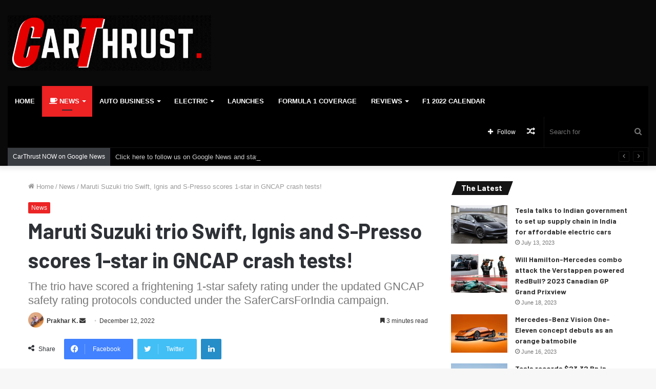

--- FILE ---
content_type: text/html; charset=UTF-8
request_url: https://carthrust.com/2022/12/12/maruti-suzuki-trio-swift-ignis-and-s-presso-scores-1-star-in-gncap-crash-tests/
body_size: 22057
content:
<!DOCTYPE html>
<html lang="en-US" class="" data-skin="light">
<head>
	<meta charset="UTF-8" />
	<link rel="profile" href="http://gmpg.org/xfn/11" />
	<meta name='robots' content='index, follow, max-image-preview:large, max-snippet:-1, max-video-preview:-1' />

	<!-- This site is optimized with the Yoast SEO plugin v25.3 - https://yoast.com/wordpress/plugins/seo/ -->
	<title>Maruti Suzuki trio Swift, Ignis and S-Presso scores 1-star in GNCAP crash tests! - CarThrust</title>
	<meta name="description" content="The Maruti Suzuki trio of Swift, Ignis and S-Presso have secured only 1-star at the GNCAP safety rating crash tests under the new protocols." />
	<link rel="canonical" href="https://carthrust.com/2022/12/12/maruti-suzuki-trio-swift-ignis-and-s-presso-scores-1-star-in-gncap-crash-tests/" />
	<meta property="og:locale" content="en_US" />
	<meta property="og:type" content="article" />
	<meta property="og:title" content="Maruti Suzuki trio Swift, Ignis and S-Presso scores 1-star in GNCAP crash tests! - CarThrust" />
	<meta property="og:description" content="The Maruti Suzuki trio of Swift, Ignis and S-Presso have secured only 1-star at the GNCAP safety rating crash tests under the new protocols." />
	<meta property="og:url" content="https://carthrust.com/2022/12/12/maruti-suzuki-trio-swift-ignis-and-s-presso-scores-1-star-in-gncap-crash-tests/" />
	<meta property="og:site_name" content="CarThrust" />
	<meta property="article:published_time" content="2022-12-12T10:30:04+00:00" />
	<meta property="article:modified_time" content="2022-12-12T10:32:09+00:00" />
	<meta property="og:image" content="https://carthrust.com/wp-content/uploads/2022/12/swift-ignis-spresso-gncap-safety-rating-featured-carthrust.jpg" />
	<meta property="og:image:width" content="1920" />
	<meta property="og:image:height" content="1080" />
	<meta property="og:image:type" content="image/jpeg" />
	<meta name="author" content="Prakhar K." />
	<meta name="twitter:card" content="summary_large_image" />
	<meta name="twitter:label1" content="Written by" />
	<meta name="twitter:data1" content="Prakhar K." />
	<meta name="twitter:label2" content="Est. reading time" />
	<meta name="twitter:data2" content="4 minutes" />
	<script type="application/ld+json" class="yoast-schema-graph">{"@context":"https://schema.org","@graph":[{"@type":"Article","@id":"https://carthrust.com/2022/12/12/maruti-suzuki-trio-swift-ignis-and-s-presso-scores-1-star-in-gncap-crash-tests/#article","isPartOf":{"@id":"https://carthrust.com/2022/12/12/maruti-suzuki-trio-swift-ignis-and-s-presso-scores-1-star-in-gncap-crash-tests/"},"author":{"name":"Prakhar K.","@id":"https://carthrust.com/#/schema/person/de3d2fb35112087200432f9adfdfefb6"},"headline":"Maruti Suzuki trio Swift, Ignis and S-Presso scores 1-star in GNCAP crash tests!","datePublished":"2022-12-12T10:30:04+00:00","dateModified":"2022-12-12T10:32:09+00:00","mainEntityOfPage":{"@id":"https://carthrust.com/2022/12/12/maruti-suzuki-trio-swift-ignis-and-s-presso-scores-1-star-in-gncap-crash-tests/"},"wordCount":720,"publisher":{"@id":"https://carthrust.com/#organization"},"image":{"@id":"https://carthrust.com/2022/12/12/maruti-suzuki-trio-swift-ignis-and-s-presso-scores-1-star-in-gncap-crash-tests/#primaryimage"},"thumbnailUrl":"https://carthrust.com/wp-content/uploads/2022/12/swift-ignis-spresso-gncap-safety-rating-featured-carthrust.jpg","keywords":["Featured","gncap","maruti spresso","maruti suzuki 0-star","maruti swift","swift 1-star"],"articleSection":["News"],"inLanguage":"en-US"},{"@type":"WebPage","@id":"https://carthrust.com/2022/12/12/maruti-suzuki-trio-swift-ignis-and-s-presso-scores-1-star-in-gncap-crash-tests/","url":"https://carthrust.com/2022/12/12/maruti-suzuki-trio-swift-ignis-and-s-presso-scores-1-star-in-gncap-crash-tests/","name":"Maruti Suzuki trio Swift, Ignis and S-Presso scores 1-star in GNCAP crash tests! - CarThrust","isPartOf":{"@id":"https://carthrust.com/#website"},"primaryImageOfPage":{"@id":"https://carthrust.com/2022/12/12/maruti-suzuki-trio-swift-ignis-and-s-presso-scores-1-star-in-gncap-crash-tests/#primaryimage"},"image":{"@id":"https://carthrust.com/2022/12/12/maruti-suzuki-trio-swift-ignis-and-s-presso-scores-1-star-in-gncap-crash-tests/#primaryimage"},"thumbnailUrl":"https://carthrust.com/wp-content/uploads/2022/12/swift-ignis-spresso-gncap-safety-rating-featured-carthrust.jpg","datePublished":"2022-12-12T10:30:04+00:00","dateModified":"2022-12-12T10:32:09+00:00","description":"The Maruti Suzuki trio of Swift, Ignis and S-Presso have secured only 1-star at the GNCAP safety rating crash tests under the new protocols.","breadcrumb":{"@id":"https://carthrust.com/2022/12/12/maruti-suzuki-trio-swift-ignis-and-s-presso-scores-1-star-in-gncap-crash-tests/#breadcrumb"},"inLanguage":"en-US","potentialAction":[{"@type":"ReadAction","target":["https://carthrust.com/2022/12/12/maruti-suzuki-trio-swift-ignis-and-s-presso-scores-1-star-in-gncap-crash-tests/"]}]},{"@type":"ImageObject","inLanguage":"en-US","@id":"https://carthrust.com/2022/12/12/maruti-suzuki-trio-swift-ignis-and-s-presso-scores-1-star-in-gncap-crash-tests/#primaryimage","url":"https://carthrust.com/wp-content/uploads/2022/12/swift-ignis-spresso-gncap-safety-rating-featured-carthrust.jpg","contentUrl":"https://carthrust.com/wp-content/uploads/2022/12/swift-ignis-spresso-gncap-safety-rating-featured-carthrust.jpg","width":1920,"height":1080},{"@type":"BreadcrumbList","@id":"https://carthrust.com/2022/12/12/maruti-suzuki-trio-swift-ignis-and-s-presso-scores-1-star-in-gncap-crash-tests/#breadcrumb","itemListElement":[{"@type":"ListItem","position":1,"name":"Home","item":"https://carthrust.com/"},{"@type":"ListItem","position":2,"name":"Maruti Suzuki trio Swift, Ignis and S-Presso scores 1-star in GNCAP crash tests!"}]},{"@type":"WebSite","@id":"https://carthrust.com/#website","url":"https://carthrust.com/","name":"CarThrust","description":"Breaking auto news you can trust","publisher":{"@id":"https://carthrust.com/#organization"},"potentialAction":[{"@type":"SearchAction","target":{"@type":"EntryPoint","urlTemplate":"https://carthrust.com/?s={search_term_string}"},"query-input":{"@type":"PropertyValueSpecification","valueRequired":true,"valueName":"search_term_string"}}],"inLanguage":"en-US"},{"@type":"Organization","@id":"https://carthrust.com/#organization","name":"CarThrust","url":"https://carthrust.com/","logo":{"@type":"ImageObject","inLanguage":"en-US","@id":"https://carthrust.com/#/schema/logo/image/","url":"http://130.211.193.245/wp-content/uploads/2019/12/CarThrustLogo-New-1.png","contentUrl":"http://130.211.193.245/wp-content/uploads/2019/12/CarThrustLogo-New-1.png","width":516,"height":140,"caption":"CarThrust"},"image":{"@id":"https://carthrust.com/#/schema/logo/image/"}},{"@type":"Person","@id":"https://carthrust.com/#/schema/person/de3d2fb35112087200432f9adfdfefb6","name":"Prakhar K.","image":{"@type":"ImageObject","inLanguage":"en-US","@id":"https://carthrust.com/#/schema/person/image/","url":"https://secure.gravatar.com/avatar/48ae102bbfb823fab49fb56c22b9faab1a9393723b089162f41becef2248e1d4?s=96&d=identicon&r=g","contentUrl":"https://secure.gravatar.com/avatar/48ae102bbfb823fab49fb56c22b9faab1a9393723b089162f41becef2248e1d4?s=96&d=identicon&r=g","caption":"Prakhar K."},"description":"Editor-in-chief and 4-wheel fanatic","url":"https://carthrust.com/author/prakhar/"}]}</script>
	<!-- / Yoast SEO plugin. -->


<link rel='dns-prefetch' href='//stats.wp.com' />
<link rel="alternate" type="application/rss+xml" title="CarThrust &raquo; Feed" href="https://carthrust.com/feed/" />
<link rel="alternate" type="application/rss+xml" title="CarThrust &raquo; Comments Feed" href="https://carthrust.com/comments/feed/" />
<link rel="alternate" type="application/rss+xml" title="CarThrust &raquo; Maruti Suzuki trio Swift, Ignis and S-Presso scores 1-star in GNCAP crash tests! Comments Feed" href="https://carthrust.com/2022/12/12/maruti-suzuki-trio-swift-ignis-and-s-presso-scores-1-star-in-gncap-crash-tests/feed/" />
<link rel="alternate" title="oEmbed (JSON)" type="application/json+oembed" href="https://carthrust.com/wp-json/oembed/1.0/embed?url=https%3A%2F%2Fcarthrust.com%2F2022%2F12%2F12%2Fmaruti-suzuki-trio-swift-ignis-and-s-presso-scores-1-star-in-gncap-crash-tests%2F" />
<link rel="alternate" title="oEmbed (XML)" type="text/xml+oembed" href="https://carthrust.com/wp-json/oembed/1.0/embed?url=https%3A%2F%2Fcarthrust.com%2F2022%2F12%2F12%2Fmaruti-suzuki-trio-swift-ignis-and-s-presso-scores-1-star-in-gncap-crash-tests%2F&#038;format=xml" />
<style id='wp-img-auto-sizes-contain-inline-css' type='text/css'>
img:is([sizes=auto i],[sizes^="auto," i]){contain-intrinsic-size:3000px 1500px}
/*# sourceURL=wp-img-auto-sizes-contain-inline-css */
</style>
<style id='wp-emoji-styles-inline-css' type='text/css'>

	img.wp-smiley, img.emoji {
		display: inline !important;
		border: none !important;
		box-shadow: none !important;
		height: 1em !important;
		width: 1em !important;
		margin: 0 0.07em !important;
		vertical-align: -0.1em !important;
		background: none !important;
		padding: 0 !important;
	}
/*# sourceURL=wp-emoji-styles-inline-css */
</style>
<style id='wp-block-library-inline-css' type='text/css'>
:root{--wp-block-synced-color:#7a00df;--wp-block-synced-color--rgb:122,0,223;--wp-bound-block-color:var(--wp-block-synced-color);--wp-editor-canvas-background:#ddd;--wp-admin-theme-color:#007cba;--wp-admin-theme-color--rgb:0,124,186;--wp-admin-theme-color-darker-10:#006ba1;--wp-admin-theme-color-darker-10--rgb:0,107,160.5;--wp-admin-theme-color-darker-20:#005a87;--wp-admin-theme-color-darker-20--rgb:0,90,135;--wp-admin-border-width-focus:2px}@media (min-resolution:192dpi){:root{--wp-admin-border-width-focus:1.5px}}.wp-element-button{cursor:pointer}:root .has-very-light-gray-background-color{background-color:#eee}:root .has-very-dark-gray-background-color{background-color:#313131}:root .has-very-light-gray-color{color:#eee}:root .has-very-dark-gray-color{color:#313131}:root .has-vivid-green-cyan-to-vivid-cyan-blue-gradient-background{background:linear-gradient(135deg,#00d084,#0693e3)}:root .has-purple-crush-gradient-background{background:linear-gradient(135deg,#34e2e4,#4721fb 50%,#ab1dfe)}:root .has-hazy-dawn-gradient-background{background:linear-gradient(135deg,#faaca8,#dad0ec)}:root .has-subdued-olive-gradient-background{background:linear-gradient(135deg,#fafae1,#67a671)}:root .has-atomic-cream-gradient-background{background:linear-gradient(135deg,#fdd79a,#004a59)}:root .has-nightshade-gradient-background{background:linear-gradient(135deg,#330968,#31cdcf)}:root .has-midnight-gradient-background{background:linear-gradient(135deg,#020381,#2874fc)}:root{--wp--preset--font-size--normal:16px;--wp--preset--font-size--huge:42px}.has-regular-font-size{font-size:1em}.has-larger-font-size{font-size:2.625em}.has-normal-font-size{font-size:var(--wp--preset--font-size--normal)}.has-huge-font-size{font-size:var(--wp--preset--font-size--huge)}.has-text-align-center{text-align:center}.has-text-align-left{text-align:left}.has-text-align-right{text-align:right}.has-fit-text{white-space:nowrap!important}#end-resizable-editor-section{display:none}.aligncenter{clear:both}.items-justified-left{justify-content:flex-start}.items-justified-center{justify-content:center}.items-justified-right{justify-content:flex-end}.items-justified-space-between{justify-content:space-between}.screen-reader-text{border:0;clip-path:inset(50%);height:1px;margin:-1px;overflow:hidden;padding:0;position:absolute;width:1px;word-wrap:normal!important}.screen-reader-text:focus{background-color:#ddd;clip-path:none;color:#444;display:block;font-size:1em;height:auto;left:5px;line-height:normal;padding:15px 23px 14px;text-decoration:none;top:5px;width:auto;z-index:100000}html :where(.has-border-color){border-style:solid}html :where([style*=border-top-color]){border-top-style:solid}html :where([style*=border-right-color]){border-right-style:solid}html :where([style*=border-bottom-color]){border-bottom-style:solid}html :where([style*=border-left-color]){border-left-style:solid}html :where([style*=border-width]){border-style:solid}html :where([style*=border-top-width]){border-top-style:solid}html :where([style*=border-right-width]){border-right-style:solid}html :where([style*=border-bottom-width]){border-bottom-style:solid}html :where([style*=border-left-width]){border-left-style:solid}html :where(img[class*=wp-image-]){height:auto;max-width:100%}:where(figure){margin:0 0 1em}html :where(.is-position-sticky){--wp-admin--admin-bar--position-offset:var(--wp-admin--admin-bar--height,0px)}@media screen and (max-width:600px){html :where(.is-position-sticky){--wp-admin--admin-bar--position-offset:0px}}

/*# sourceURL=wp-block-library-inline-css */
</style><style id='global-styles-inline-css' type='text/css'>
:root{--wp--preset--aspect-ratio--square: 1;--wp--preset--aspect-ratio--4-3: 4/3;--wp--preset--aspect-ratio--3-4: 3/4;--wp--preset--aspect-ratio--3-2: 3/2;--wp--preset--aspect-ratio--2-3: 2/3;--wp--preset--aspect-ratio--16-9: 16/9;--wp--preset--aspect-ratio--9-16: 9/16;--wp--preset--color--black: #000000;--wp--preset--color--cyan-bluish-gray: #abb8c3;--wp--preset--color--white: #ffffff;--wp--preset--color--pale-pink: #f78da7;--wp--preset--color--vivid-red: #cf2e2e;--wp--preset--color--luminous-vivid-orange: #ff6900;--wp--preset--color--luminous-vivid-amber: #fcb900;--wp--preset--color--light-green-cyan: #7bdcb5;--wp--preset--color--vivid-green-cyan: #00d084;--wp--preset--color--pale-cyan-blue: #8ed1fc;--wp--preset--color--vivid-cyan-blue: #0693e3;--wp--preset--color--vivid-purple: #9b51e0;--wp--preset--gradient--vivid-cyan-blue-to-vivid-purple: linear-gradient(135deg,rgb(6,147,227) 0%,rgb(155,81,224) 100%);--wp--preset--gradient--light-green-cyan-to-vivid-green-cyan: linear-gradient(135deg,rgb(122,220,180) 0%,rgb(0,208,130) 100%);--wp--preset--gradient--luminous-vivid-amber-to-luminous-vivid-orange: linear-gradient(135deg,rgb(252,185,0) 0%,rgb(255,105,0) 100%);--wp--preset--gradient--luminous-vivid-orange-to-vivid-red: linear-gradient(135deg,rgb(255,105,0) 0%,rgb(207,46,46) 100%);--wp--preset--gradient--very-light-gray-to-cyan-bluish-gray: linear-gradient(135deg,rgb(238,238,238) 0%,rgb(169,184,195) 100%);--wp--preset--gradient--cool-to-warm-spectrum: linear-gradient(135deg,rgb(74,234,220) 0%,rgb(151,120,209) 20%,rgb(207,42,186) 40%,rgb(238,44,130) 60%,rgb(251,105,98) 80%,rgb(254,248,76) 100%);--wp--preset--gradient--blush-light-purple: linear-gradient(135deg,rgb(255,206,236) 0%,rgb(152,150,240) 100%);--wp--preset--gradient--blush-bordeaux: linear-gradient(135deg,rgb(254,205,165) 0%,rgb(254,45,45) 50%,rgb(107,0,62) 100%);--wp--preset--gradient--luminous-dusk: linear-gradient(135deg,rgb(255,203,112) 0%,rgb(199,81,192) 50%,rgb(65,88,208) 100%);--wp--preset--gradient--pale-ocean: linear-gradient(135deg,rgb(255,245,203) 0%,rgb(182,227,212) 50%,rgb(51,167,181) 100%);--wp--preset--gradient--electric-grass: linear-gradient(135deg,rgb(202,248,128) 0%,rgb(113,206,126) 100%);--wp--preset--gradient--midnight: linear-gradient(135deg,rgb(2,3,129) 0%,rgb(40,116,252) 100%);--wp--preset--font-size--small: 13px;--wp--preset--font-size--medium: 20px;--wp--preset--font-size--large: 36px;--wp--preset--font-size--x-large: 42px;--wp--preset--spacing--20: 0.44rem;--wp--preset--spacing--30: 0.67rem;--wp--preset--spacing--40: 1rem;--wp--preset--spacing--50: 1.5rem;--wp--preset--spacing--60: 2.25rem;--wp--preset--spacing--70: 3.38rem;--wp--preset--spacing--80: 5.06rem;--wp--preset--shadow--natural: 6px 6px 9px rgba(0, 0, 0, 0.2);--wp--preset--shadow--deep: 12px 12px 50px rgba(0, 0, 0, 0.4);--wp--preset--shadow--sharp: 6px 6px 0px rgba(0, 0, 0, 0.2);--wp--preset--shadow--outlined: 6px 6px 0px -3px rgb(255, 255, 255), 6px 6px rgb(0, 0, 0);--wp--preset--shadow--crisp: 6px 6px 0px rgb(0, 0, 0);}:where(.is-layout-flex){gap: 0.5em;}:where(.is-layout-grid){gap: 0.5em;}body .is-layout-flex{display: flex;}.is-layout-flex{flex-wrap: wrap;align-items: center;}.is-layout-flex > :is(*, div){margin: 0;}body .is-layout-grid{display: grid;}.is-layout-grid > :is(*, div){margin: 0;}:where(.wp-block-columns.is-layout-flex){gap: 2em;}:where(.wp-block-columns.is-layout-grid){gap: 2em;}:where(.wp-block-post-template.is-layout-flex){gap: 1.25em;}:where(.wp-block-post-template.is-layout-grid){gap: 1.25em;}.has-black-color{color: var(--wp--preset--color--black) !important;}.has-cyan-bluish-gray-color{color: var(--wp--preset--color--cyan-bluish-gray) !important;}.has-white-color{color: var(--wp--preset--color--white) !important;}.has-pale-pink-color{color: var(--wp--preset--color--pale-pink) !important;}.has-vivid-red-color{color: var(--wp--preset--color--vivid-red) !important;}.has-luminous-vivid-orange-color{color: var(--wp--preset--color--luminous-vivid-orange) !important;}.has-luminous-vivid-amber-color{color: var(--wp--preset--color--luminous-vivid-amber) !important;}.has-light-green-cyan-color{color: var(--wp--preset--color--light-green-cyan) !important;}.has-vivid-green-cyan-color{color: var(--wp--preset--color--vivid-green-cyan) !important;}.has-pale-cyan-blue-color{color: var(--wp--preset--color--pale-cyan-blue) !important;}.has-vivid-cyan-blue-color{color: var(--wp--preset--color--vivid-cyan-blue) !important;}.has-vivid-purple-color{color: var(--wp--preset--color--vivid-purple) !important;}.has-black-background-color{background-color: var(--wp--preset--color--black) !important;}.has-cyan-bluish-gray-background-color{background-color: var(--wp--preset--color--cyan-bluish-gray) !important;}.has-white-background-color{background-color: var(--wp--preset--color--white) !important;}.has-pale-pink-background-color{background-color: var(--wp--preset--color--pale-pink) !important;}.has-vivid-red-background-color{background-color: var(--wp--preset--color--vivid-red) !important;}.has-luminous-vivid-orange-background-color{background-color: var(--wp--preset--color--luminous-vivid-orange) !important;}.has-luminous-vivid-amber-background-color{background-color: var(--wp--preset--color--luminous-vivid-amber) !important;}.has-light-green-cyan-background-color{background-color: var(--wp--preset--color--light-green-cyan) !important;}.has-vivid-green-cyan-background-color{background-color: var(--wp--preset--color--vivid-green-cyan) !important;}.has-pale-cyan-blue-background-color{background-color: var(--wp--preset--color--pale-cyan-blue) !important;}.has-vivid-cyan-blue-background-color{background-color: var(--wp--preset--color--vivid-cyan-blue) !important;}.has-vivid-purple-background-color{background-color: var(--wp--preset--color--vivid-purple) !important;}.has-black-border-color{border-color: var(--wp--preset--color--black) !important;}.has-cyan-bluish-gray-border-color{border-color: var(--wp--preset--color--cyan-bluish-gray) !important;}.has-white-border-color{border-color: var(--wp--preset--color--white) !important;}.has-pale-pink-border-color{border-color: var(--wp--preset--color--pale-pink) !important;}.has-vivid-red-border-color{border-color: var(--wp--preset--color--vivid-red) !important;}.has-luminous-vivid-orange-border-color{border-color: var(--wp--preset--color--luminous-vivid-orange) !important;}.has-luminous-vivid-amber-border-color{border-color: var(--wp--preset--color--luminous-vivid-amber) !important;}.has-light-green-cyan-border-color{border-color: var(--wp--preset--color--light-green-cyan) !important;}.has-vivid-green-cyan-border-color{border-color: var(--wp--preset--color--vivid-green-cyan) !important;}.has-pale-cyan-blue-border-color{border-color: var(--wp--preset--color--pale-cyan-blue) !important;}.has-vivid-cyan-blue-border-color{border-color: var(--wp--preset--color--vivid-cyan-blue) !important;}.has-vivid-purple-border-color{border-color: var(--wp--preset--color--vivid-purple) !important;}.has-vivid-cyan-blue-to-vivid-purple-gradient-background{background: var(--wp--preset--gradient--vivid-cyan-blue-to-vivid-purple) !important;}.has-light-green-cyan-to-vivid-green-cyan-gradient-background{background: var(--wp--preset--gradient--light-green-cyan-to-vivid-green-cyan) !important;}.has-luminous-vivid-amber-to-luminous-vivid-orange-gradient-background{background: var(--wp--preset--gradient--luminous-vivid-amber-to-luminous-vivid-orange) !important;}.has-luminous-vivid-orange-to-vivid-red-gradient-background{background: var(--wp--preset--gradient--luminous-vivid-orange-to-vivid-red) !important;}.has-very-light-gray-to-cyan-bluish-gray-gradient-background{background: var(--wp--preset--gradient--very-light-gray-to-cyan-bluish-gray) !important;}.has-cool-to-warm-spectrum-gradient-background{background: var(--wp--preset--gradient--cool-to-warm-spectrum) !important;}.has-blush-light-purple-gradient-background{background: var(--wp--preset--gradient--blush-light-purple) !important;}.has-blush-bordeaux-gradient-background{background: var(--wp--preset--gradient--blush-bordeaux) !important;}.has-luminous-dusk-gradient-background{background: var(--wp--preset--gradient--luminous-dusk) !important;}.has-pale-ocean-gradient-background{background: var(--wp--preset--gradient--pale-ocean) !important;}.has-electric-grass-gradient-background{background: var(--wp--preset--gradient--electric-grass) !important;}.has-midnight-gradient-background{background: var(--wp--preset--gradient--midnight) !important;}.has-small-font-size{font-size: var(--wp--preset--font-size--small) !important;}.has-medium-font-size{font-size: var(--wp--preset--font-size--medium) !important;}.has-large-font-size{font-size: var(--wp--preset--font-size--large) !important;}.has-x-large-font-size{font-size: var(--wp--preset--font-size--x-large) !important;}
/*# sourceURL=global-styles-inline-css */
</style>

<style id='classic-theme-styles-inline-css' type='text/css'>
/*! This file is auto-generated */
.wp-block-button__link{color:#fff;background-color:#32373c;border-radius:9999px;box-shadow:none;text-decoration:none;padding:calc(.667em + 2px) calc(1.333em + 2px);font-size:1.125em}.wp-block-file__button{background:#32373c;color:#fff;text-decoration:none}
/*# sourceURL=/wp-includes/css/classic-themes.min.css */
</style>
<link rel='stylesheet' id='tie-css-base-css' href='https://carthrust.com/wp-content/themes/jannah/assets/css/base.min.css?ver=5.4.10' type='text/css' media='all' />
<link rel='stylesheet' id='tie-css-styles-css' href='https://carthrust.com/wp-content/themes/jannah/assets/css/style.min.css?ver=5.4.10' type='text/css' media='all' />
<link rel='stylesheet' id='tie-css-widgets-css' href='https://carthrust.com/wp-content/themes/jannah/assets/css/widgets.min.css?ver=5.4.10' type='text/css' media='all' />
<link rel='stylesheet' id='tie-css-helpers-css' href='https://carthrust.com/wp-content/themes/jannah/assets/css/helpers.min.css?ver=5.4.10' type='text/css' media='all' />
<link rel='stylesheet' id='tie-fontawesome5-css' href='https://carthrust.com/wp-content/themes/jannah/assets/css/fontawesome.css?ver=5.4.10' type='text/css' media='all' />
<link rel='stylesheet' id='tie-css-ilightbox-css' href='https://carthrust.com/wp-content/themes/jannah/assets/ilightbox/dark-skin/skin.css?ver=5.4.10' type='text/css' media='all' />
<link rel='stylesheet' id='tie-css-single-css' href='https://carthrust.com/wp-content/themes/jannah/assets/css/single.min.css?ver=5.4.10' type='text/css' media='all' />
<link rel='stylesheet' id='tie-css-print-css' href='https://carthrust.com/wp-content/themes/jannah/assets/css/print.css?ver=5.4.10' type='text/css' media='print' />
<style id='tie-css-print-inline-css' type='text/css'>
.wf-active .logo-text,.wf-active h1,.wf-active h2,.wf-active h3,.wf-active h4,.wf-active h5,.wf-active h6,.wf-active .the-subtitle{font-family: 'Barlow';}#main-nav .main-menu > ul > li > a{text-transform: uppercase;}.entry h1{font-weight: 700;}.entry h2{font-weight: 700;}.entry h3{font-weight: 600;}.entry h4{font-weight: 600;}.entry h5{font-weight: 500;}.entry h6{font-weight: 500;}.background-overlay {background-image: url(https://carthrust.com/wp-content/themes/jannah/assets/images/bg-dots.png);}.brand-title,a:hover,.tie-popup-search-submit,#logo.text-logo a,.theme-header nav .components #search-submit:hover,.theme-header .header-nav .components > li:hover > a,.theme-header .header-nav .components li a:hover,.main-menu ul.cats-vertical li a.is-active,.main-menu ul.cats-vertical li a:hover,.main-nav li.mega-menu .post-meta a:hover,.main-nav li.mega-menu .post-box-title a:hover,.search-in-main-nav.autocomplete-suggestions a:hover,#main-nav .menu ul:not(.cats-horizontal) li:hover > a,#main-nav .menu ul li.current-menu-item:not(.mega-link-column) > a,.top-nav .menu li:hover > a,.top-nav .menu > .tie-current-menu > a,.search-in-top-nav.autocomplete-suggestions .post-title a:hover,div.mag-box .mag-box-options .mag-box-filter-links a.active,.mag-box-filter-links .flexMenu-viewMore:hover > a,.stars-rating-active,body .tabs.tabs .active > a,.video-play-icon,.spinner-circle:after,#go-to-content:hover,.comment-list .comment-author .fn,.commentlist .comment-author .fn,blockquote::before,blockquote cite,blockquote.quote-simple p,.multiple-post-pages a:hover,#story-index li .is-current,.latest-tweets-widget .twitter-icon-wrap span,.wide-slider-nav-wrapper .slide,.wide-next-prev-slider-wrapper .tie-slider-nav li:hover span,.review-final-score h3,#mobile-menu-icon:hover .menu-text,body .entry a,.dark-skin body .entry a,.entry .post-bottom-meta a:hover,.comment-list .comment-content a,q a,blockquote a,.widget.tie-weather-widget .icon-basecloud-bg:after,.site-footer a:hover,.site-footer .stars-rating-active,.site-footer .twitter-icon-wrap span,.site-info a:hover{color: #ec2223;}#instagram-link a:hover{color: #ec2223 !important;border-color: #ec2223 !important;}[type='submit'],.button,.generic-button a,.generic-button button,.theme-header .header-nav .comp-sub-menu a.button.guest-btn:hover,.theme-header .header-nav .comp-sub-menu a.checkout-button,nav.main-nav .menu > li.tie-current-menu > a,nav.main-nav .menu > li:hover > a,.main-menu .mega-links-head:after,.main-nav .mega-menu.mega-cat .cats-horizontal li a.is-active,#mobile-menu-icon:hover .nav-icon,#mobile-menu-icon:hover .nav-icon:before,#mobile-menu-icon:hover .nav-icon:after,.search-in-main-nav.autocomplete-suggestions a.button,.search-in-top-nav.autocomplete-suggestions a.button,.spinner > div,.post-cat,.pages-numbers li.current span,.multiple-post-pages > span,#tie-wrapper .mejs-container .mejs-controls,.mag-box-filter-links a:hover,.slider-arrow-nav a:not(.pagination-disabled):hover,.comment-list .reply a:hover,.commentlist .reply a:hover,#reading-position-indicator,#story-index-icon,.videos-block .playlist-title,.review-percentage .review-item span span,.tie-slick-dots li.slick-active button,.tie-slick-dots li button:hover,.digital-rating-static,.timeline-widget li a:hover .date:before,#wp-calendar #today,.posts-list-counter li.widget-post-list:before,.cat-counter a + span,.tie-slider-nav li span:hover,.fullwidth-area .widget_tag_cloud .tagcloud a:hover,.magazine2:not(.block-head-4) .dark-widgetized-area ul.tabs a:hover,.magazine2:not(.block-head-4) .dark-widgetized-area ul.tabs .active a,.magazine1 .dark-widgetized-area ul.tabs a:hover,.magazine1 .dark-widgetized-area ul.tabs .active a,.block-head-4.magazine2 .dark-widgetized-area .tabs.tabs .active a,.block-head-4.magazine2 .dark-widgetized-area .tabs > .active a:before,.block-head-4.magazine2 .dark-widgetized-area .tabs > .active a:after,.demo_store,.demo #logo:after,.demo #sticky-logo:after,.widget.tie-weather-widget,span.video-close-btn:hover,#go-to-top,.latest-tweets-widget .slider-links .button:not(:hover){background-color: #ec2223;color: #FFFFFF;}.tie-weather-widget .widget-title .the-subtitle,.block-head-4.magazine2 #footer .tabs .active a:hover{color: #FFFFFF;}pre,code,.pages-numbers li.current span,.theme-header .header-nav .comp-sub-menu a.button.guest-btn:hover,.multiple-post-pages > span,.post-content-slideshow .tie-slider-nav li span:hover,#tie-body .tie-slider-nav li > span:hover,.slider-arrow-nav a:not(.pagination-disabled):hover,.main-nav .mega-menu.mega-cat .cats-horizontal li a.is-active,.main-nav .mega-menu.mega-cat .cats-horizontal li a:hover,.main-menu .menu > li > .menu-sub-content{border-color: #ec2223;}.main-menu .menu > li.tie-current-menu{border-bottom-color: #ec2223;}.top-nav .menu li.tie-current-menu > a:before,.top-nav .menu li.menu-item-has-children:hover > a:before{border-top-color: #ec2223;}.main-nav .main-menu .menu > li.tie-current-menu > a:before,.main-nav .main-menu .menu > li:hover > a:before{border-top-color: #FFFFFF;}header.main-nav-light .main-nav .menu-item-has-children li:hover > a:before,header.main-nav-light .main-nav .mega-menu li:hover > a:before{border-left-color: #ec2223;}.rtl header.main-nav-light .main-nav .menu-item-has-children li:hover > a:before,.rtl header.main-nav-light .main-nav .mega-menu li:hover > a:before{border-right-color: #ec2223;border-left-color: transparent;}.top-nav ul.menu li .menu-item-has-children:hover > a:before{border-top-color: transparent;border-left-color: #ec2223;}.rtl .top-nav ul.menu li .menu-item-has-children:hover > a:before{border-left-color: transparent;border-right-color: #ec2223;}::-moz-selection{background-color: #ec2223;color: #FFFFFF;}::selection{background-color: #ec2223;color: #FFFFFF;}circle.circle_bar{stroke: #ec2223;}#reading-position-indicator{box-shadow: 0 0 10px rgba( 236,34,35,0.7);}#logo.text-logo a:hover,body .entry a:hover,.dark-skin body .entry a:hover,.comment-list .comment-content a:hover,.block-head-4.magazine2 .site-footer .tabs li a:hover,q a:hover,blockquote a:hover{color: #ba0000;}.button:hover,input[type='submit']:hover,.generic-button a:hover,.generic-button button:hover,a.post-cat:hover,.site-footer .button:hover,.site-footer [type='submit']:hover,.search-in-main-nav.autocomplete-suggestions a.button:hover,.search-in-top-nav.autocomplete-suggestions a.button:hover,.theme-header .header-nav .comp-sub-menu a.checkout-button:hover{background-color: #ba0000;color: #FFFFFF;}.theme-header .header-nav .comp-sub-menu a.checkout-button:not(:hover),body .entry a.button{color: #FFFFFF;}#story-index.is-compact .story-index-content{background-color: #ec2223;}#story-index.is-compact .story-index-content a,#story-index.is-compact .story-index-content .is-current{color: #FFFFFF;}#tie-body .has-block-head-4,#tie-body .mag-box-title h3,#tie-body .comment-reply-title,#tie-body .related.products > h2,#tie-body .up-sells > h2,#tie-body .cross-sells > h2,#tie-body .cart_totals > h2,#tie-body .bbp-form legend,#tie-body .mag-box-title h3 a,#tie-body .section-title-default a,#tie-body #cancel-comment-reply-link {color: #FFFFFF;}#tie-body .has-block-head-4:before,#tie-body .mag-box-title h3:before,#tie-body .comment-reply-title:before,#tie-body .related.products > h2:before,#tie-body .up-sells > h2:before,#tie-body .cross-sells > h2:before,#tie-body .cart_totals > h2:before,#tie-body .bbp-form legend:before {background-color: #ec2223;}#tie-body .block-more-button{color: #ec2223;}#tie-body .block-more-button:hover{color: #ba0000;}#tie-body .tabs,#tie-body .tabs .flexMenu-popup{border-color: #ec2223;}#tie-body .tabs li a{color: #ec2223;}#tie-body .tabs li a:hover{color: #ba0000;}#tie-body .tabs li.active a{color: #FFFFFF;background-color: #ec2223;}#tie-body .tabs > .active a:before,#tie-body .tabs > .active a:after{background-color: #ec2223;}.brand-title,a:hover,.tie-popup-search-submit,#logo.text-logo a,.theme-header nav .components #search-submit:hover,.theme-header .header-nav .components > li:hover > a,.theme-header .header-nav .components li a:hover,.main-menu ul.cats-vertical li a.is-active,.main-menu ul.cats-vertical li a:hover,.main-nav li.mega-menu .post-meta a:hover,.main-nav li.mega-menu .post-box-title a:hover,.search-in-main-nav.autocomplete-suggestions a:hover,#main-nav .menu ul:not(.cats-horizontal) li:hover > a,#main-nav .menu ul li.current-menu-item:not(.mega-link-column) > a,.top-nav .menu li:hover > a,.top-nav .menu > .tie-current-menu > a,.search-in-top-nav.autocomplete-suggestions .post-title a:hover,div.mag-box .mag-box-options .mag-box-filter-links a.active,.mag-box-filter-links .flexMenu-viewMore:hover > a,.stars-rating-active,body .tabs.tabs .active > a,.video-play-icon,.spinner-circle:after,#go-to-content:hover,.comment-list .comment-author .fn,.commentlist .comment-author .fn,blockquote::before,blockquote cite,blockquote.quote-simple p,.multiple-post-pages a:hover,#story-index li .is-current,.latest-tweets-widget .twitter-icon-wrap span,.wide-slider-nav-wrapper .slide,.wide-next-prev-slider-wrapper .tie-slider-nav li:hover span,.review-final-score h3,#mobile-menu-icon:hover .menu-text,body .entry a,.dark-skin body .entry a,.entry .post-bottom-meta a:hover,.comment-list .comment-content a,q a,blockquote a,.widget.tie-weather-widget .icon-basecloud-bg:after,.site-footer a:hover,.site-footer .stars-rating-active,.site-footer .twitter-icon-wrap span,.site-info a:hover{color: #ec2223;}#instagram-link a:hover{color: #ec2223 !important;border-color: #ec2223 !important;}[type='submit'],.button,.generic-button a,.generic-button button,.theme-header .header-nav .comp-sub-menu a.button.guest-btn:hover,.theme-header .header-nav .comp-sub-menu a.checkout-button,nav.main-nav .menu > li.tie-current-menu > a,nav.main-nav .menu > li:hover > a,.main-menu .mega-links-head:after,.main-nav .mega-menu.mega-cat .cats-horizontal li a.is-active,#mobile-menu-icon:hover .nav-icon,#mobile-menu-icon:hover .nav-icon:before,#mobile-menu-icon:hover .nav-icon:after,.search-in-main-nav.autocomplete-suggestions a.button,.search-in-top-nav.autocomplete-suggestions a.button,.spinner > div,.post-cat,.pages-numbers li.current span,.multiple-post-pages > span,#tie-wrapper .mejs-container .mejs-controls,.mag-box-filter-links a:hover,.slider-arrow-nav a:not(.pagination-disabled):hover,.comment-list .reply a:hover,.commentlist .reply a:hover,#reading-position-indicator,#story-index-icon,.videos-block .playlist-title,.review-percentage .review-item span span,.tie-slick-dots li.slick-active button,.tie-slick-dots li button:hover,.digital-rating-static,.timeline-widget li a:hover .date:before,#wp-calendar #today,.posts-list-counter li.widget-post-list:before,.cat-counter a + span,.tie-slider-nav li span:hover,.fullwidth-area .widget_tag_cloud .tagcloud a:hover,.magazine2:not(.block-head-4) .dark-widgetized-area ul.tabs a:hover,.magazine2:not(.block-head-4) .dark-widgetized-area ul.tabs .active a,.magazine1 .dark-widgetized-area ul.tabs a:hover,.magazine1 .dark-widgetized-area ul.tabs .active a,.block-head-4.magazine2 .dark-widgetized-area .tabs.tabs .active a,.block-head-4.magazine2 .dark-widgetized-area .tabs > .active a:before,.block-head-4.magazine2 .dark-widgetized-area .tabs > .active a:after,.demo_store,.demo #logo:after,.demo #sticky-logo:after,.widget.tie-weather-widget,span.video-close-btn:hover,#go-to-top,.latest-tweets-widget .slider-links .button:not(:hover){background-color: #ec2223;color: #FFFFFF;}.tie-weather-widget .widget-title .the-subtitle,.block-head-4.magazine2 #footer .tabs .active a:hover{color: #FFFFFF;}pre,code,.pages-numbers li.current span,.theme-header .header-nav .comp-sub-menu a.button.guest-btn:hover,.multiple-post-pages > span,.post-content-slideshow .tie-slider-nav li span:hover,#tie-body .tie-slider-nav li > span:hover,.slider-arrow-nav a:not(.pagination-disabled):hover,.main-nav .mega-menu.mega-cat .cats-horizontal li a.is-active,.main-nav .mega-menu.mega-cat .cats-horizontal li a:hover,.main-menu .menu > li > .menu-sub-content{border-color: #ec2223;}.main-menu .menu > li.tie-current-menu{border-bottom-color: #ec2223;}.top-nav .menu li.tie-current-menu > a:before,.top-nav .menu li.menu-item-has-children:hover > a:before{border-top-color: #ec2223;}.main-nav .main-menu .menu > li.tie-current-menu > a:before,.main-nav .main-menu .menu > li:hover > a:before{border-top-color: #FFFFFF;}header.main-nav-light .main-nav .menu-item-has-children li:hover > a:before,header.main-nav-light .main-nav .mega-menu li:hover > a:before{border-left-color: #ec2223;}.rtl header.main-nav-light .main-nav .menu-item-has-children li:hover > a:before,.rtl header.main-nav-light .main-nav .mega-menu li:hover > a:before{border-right-color: #ec2223;border-left-color: transparent;}.top-nav ul.menu li .menu-item-has-children:hover > a:before{border-top-color: transparent;border-left-color: #ec2223;}.rtl .top-nav ul.menu li .menu-item-has-children:hover > a:before{border-left-color: transparent;border-right-color: #ec2223;}::-moz-selection{background-color: #ec2223;color: #FFFFFF;}::selection{background-color: #ec2223;color: #FFFFFF;}circle.circle_bar{stroke: #ec2223;}#reading-position-indicator{box-shadow: 0 0 10px rgba( 236,34,35,0.7);}#logo.text-logo a:hover,body .entry a:hover,.dark-skin body .entry a:hover,.comment-list .comment-content a:hover,.block-head-4.magazine2 .site-footer .tabs li a:hover,q a:hover,blockquote a:hover{color: #ba0000;}.button:hover,input[type='submit']:hover,.generic-button a:hover,.generic-button button:hover,a.post-cat:hover,.site-footer .button:hover,.site-footer [type='submit']:hover,.search-in-main-nav.autocomplete-suggestions a.button:hover,.search-in-top-nav.autocomplete-suggestions a.button:hover,.theme-header .header-nav .comp-sub-menu a.checkout-button:hover{background-color: #ba0000;color: #FFFFFF;}.theme-header .header-nav .comp-sub-menu a.checkout-button:not(:hover),body .entry a.button{color: #FFFFFF;}#story-index.is-compact .story-index-content{background-color: #ec2223;}#story-index.is-compact .story-index-content a,#story-index.is-compact .story-index-content .is-current{color: #FFFFFF;}#tie-body .has-block-head-4,#tie-body .mag-box-title h3,#tie-body .comment-reply-title,#tie-body .related.products > h2,#tie-body .up-sells > h2,#tie-body .cross-sells > h2,#tie-body .cart_totals > h2,#tie-body .bbp-form legend,#tie-body .mag-box-title h3 a,#tie-body .section-title-default a,#tie-body #cancel-comment-reply-link {color: #FFFFFF;}#tie-body .has-block-head-4:before,#tie-body .mag-box-title h3:before,#tie-body .comment-reply-title:before,#tie-body .related.products > h2:before,#tie-body .up-sells > h2:before,#tie-body .cross-sells > h2:before,#tie-body .cart_totals > h2:before,#tie-body .bbp-form legend:before {background-color: #ec2223;}#tie-body .block-more-button{color: #ec2223;}#tie-body .block-more-button:hover{color: #ba0000;}#tie-body .tabs,#tie-body .tabs .flexMenu-popup{border-color: #ec2223;}#tie-body .tabs li a{color: #ec2223;}#tie-body .tabs li a:hover{color: #ba0000;}#tie-body .tabs li.active a{color: #FFFFFF;background-color: #ec2223;}#tie-body .tabs > .active a:before,#tie-body .tabs > .active a:after{background-color: #ec2223;}#top-nav,#top-nav .sub-menu,#top-nav .comp-sub-menu,#top-nav .ticker-content,#top-nav .ticker-swipe,.top-nav-boxed #top-nav .topbar-wrapper,.search-in-top-nav.autocomplete-suggestions,#top-nav .guest-btn:not(:hover){background-color : #000000;}#top-nav *,.search-in-top-nav.autocomplete-suggestions{border-color: rgba( 255,255,255,0.08);}#top-nav .icon-basecloud-bg:after{color: #000000;}#top-nav .breaking-title{color: #FFFFFF;}#top-nav .breaking-title:before{background-color: #393c41;}#top-nav .breaking-news-nav li:hover{background-color: #393c41;border-color: #393c41;}#main-nav .main-menu-wrapper,#main-nav .menu-sub-content,#main-nav .comp-sub-menu,#main-nav .guest-btn:not(:hover),#main-nav ul.cats-vertical li a.is-active,#main-nav ul.cats-vertical li a:hover.search-in-main-nav.autocomplete-suggestions{background-color: #000000;}#main-nav{border-width: 0;}#theme-header #main-nav:not(.fixed-nav){bottom: 0;}#main-nav .icon-basecloud-bg:after{color: #000000;}#main-nav *,.search-in-main-nav.autocomplete-suggestions{border-color: rgba(255,255,255,0.07);}.main-nav-boxed #main-nav .main-menu-wrapper{border-width: 0;}#tie-wrapper #theme-header{background-color: #0a0a0a;background-image: url(http://130.211.193.245/wp-content/uploads/2019/12/carthrust-header.png);background-repeat: no-repeat;background-position: center center;}#logo.text-logo a,#logo.text-logo a:hover{color: #FFFFFF;}@media (max-width: 991px){#tie-wrapper #theme-header .logo-container.fixed-nav{background-color: rgba(10,10,10,0.95);}}@media (max-width: 991px){#tie-wrapper #theme-header .logo-container{background-color: #0a0a0a;background-image: url(http://130.211.193.245/wp-content/uploads/2019/12/carthrust-header.png);background-repeat: no-repeat;background-position: center center;}}#footer{background-color: rgba(10,10,10,0.01);background-image: url(http://130.211.193.245/wp-content/uploads/2019/12/footer.jpg);background-repeat: no-repeat;background-size: cover; background-attachment: fixed;background-position: center center;}#site-info{background-color: #0a0a0a;}#footer .posts-list-counter .posts-list-items li.widget-post-list:before{border-color: rgba(10,10,10,0.01);}#footer .timeline-widget a .date:before{border-color: rgba(10,10,10,0.8);}#footer .footer-boxed-widget-area,#footer textarea,#footer input:not([type=submit]),#footer select,#footer code,#footer kbd,#footer pre,#footer samp,#footer .show-more-button,#footer .slider-links .tie-slider-nav span,#footer #wp-calendar,#footer #wp-calendar tbody td,#footer #wp-calendar thead th,#footer .widget.buddypress .item-options a{border-color: rgba(255,255,255,0.1);}#footer .social-statistics-widget .white-bg li.social-icons-item a,#footer .widget_tag_cloud .tagcloud a,#footer .latest-tweets-widget .slider-links .tie-slider-nav span,#footer .widget_layered_nav_filters a{border-color: rgba(255,255,255,0.1);}#footer .social-statistics-widget .white-bg li:before{background: rgba(255,255,255,0.1);}.site-footer #wp-calendar tbody td{background: rgba(255,255,255,0.02);}#footer .white-bg .social-icons-item a span.followers span,#footer .circle-three-cols .social-icons-item a .followers-num,#footer .circle-three-cols .social-icons-item a .followers-name{color: rgba(255,255,255,0.8);}#footer .timeline-widget ul:before,#footer .timeline-widget a:not(:hover) .date:before{background-color: #000000;}.social-icons-item .custom-link-1-social-icon{background-color: #333 !important;}.social-icons-item .custom-link-1-social-icon span{color: #333;}.tie-cat-2,.tie-cat-item-2 > span{background-color:#e67e22 !important;color:#FFFFFF !important;}.tie-cat-2:after{border-top-color:#e67e22 !important;}.tie-cat-2:hover{background-color:#c86004 !important;}.tie-cat-2:hover:after{border-top-color:#c86004 !important;}.tie-cat-10,.tie-cat-item-10 > span{background-color:#2ecc71 !important;color:#FFFFFF !important;}.tie-cat-10:after{border-top-color:#2ecc71 !important;}.tie-cat-10:hover{background-color:#10ae53 !important;}.tie-cat-10:hover:after{border-top-color:#10ae53 !important;}.tie-cat-14,.tie-cat-item-14 > span{background-color:#9b59b6 !important;color:#FFFFFF !important;}.tie-cat-14:after{border-top-color:#9b59b6 !important;}.tie-cat-14:hover{background-color:#7d3b98 !important;}.tie-cat-14:hover:after{border-top-color:#7d3b98 !important;}.tie-cat-16,.tie-cat-item-16 > span{background-color:#34495e !important;color:#FFFFFF !important;}.tie-cat-16:after{border-top-color:#34495e !important;}.tie-cat-16:hover{background-color:#162b40 !important;}.tie-cat-16:hover:after{border-top-color:#162b40 !important;}.tie-cat-19,.tie-cat-item-19 > span{background-color:#795548 !important;color:#FFFFFF !important;}.tie-cat-19:after{border-top-color:#795548 !important;}.tie-cat-19:hover{background-color:#5b372a !important;}.tie-cat-19:hover:after{border-top-color:#5b372a !important;}.tie-cat-20,.tie-cat-item-20 > span{background-color:#4CAF50 !important;color:#FFFFFF !important;}.tie-cat-20:after{border-top-color:#4CAF50 !important;}.tie-cat-20:hover{background-color:#2e9132 !important;}.tie-cat-20:hover:after{border-top-color:#2e9132 !important;}@media (max-width: 991px){.side-aside.dark-skin{background: #ec2223;background: -webkit-linear-gradient(135deg,#de4b00,#ec2223 );background: -moz-linear-gradient(135deg,#de4b00,#ec2223 );background: -o-linear-gradient(135deg,#de4b00,#ec2223 );background: linear-gradient(135deg,#ec2223,#de4b00 );}}
/*# sourceURL=tie-css-print-inline-css */
</style>
<script type="text/javascript" src="https://carthrust.com/wp-includes/js/jquery/jquery.min.js?ver=3.7.1" id="jquery-core-js"></script>
<script type="text/javascript" src="https://carthrust.com/wp-includes/js/jquery/jquery-migrate.min.js?ver=3.4.1" id="jquery-migrate-js"></script>
<link rel="https://api.w.org/" href="https://carthrust.com/wp-json/" /><link rel="alternate" title="JSON" type="application/json" href="https://carthrust.com/wp-json/wp/v2/posts/20613" /><link rel="EditURI" type="application/rsd+xml" title="RSD" href="https://carthrust.com/xmlrpc.php?rsd" />
<link rel='shortlink' href='https://carthrust.com/?p=20613' />
	<style>img#wpstats{display:none}</style>
		<meta http-equiv="X-UA-Compatible" content="IE=edge"><!-- Global site tag (gtag.js) - Google Analytics -->
<script async src="https://www.googletagmanager.com/gtag/js?id=UA-46143398-21"></script>
<script>
  window.dataLayer = window.dataLayer || [];
  function gtag(){dataLayer.push(arguments);}
  gtag('js', new Date());

  gtag('config', 'UA-46143398-21');
</script>
<meta name="theme-color" content="#ec2223" /><meta name="viewport" content="width=device-width, initial-scale=1.0" /><link rel="icon" href="https://carthrust.com/wp-content/uploads/2020/05/cropped-carthrust-logo-transparent-1-32x32.png" sizes="32x32" />
<link rel="icon" href="https://carthrust.com/wp-content/uploads/2020/05/cropped-carthrust-logo-transparent-1-192x192.png" sizes="192x192" />
<link rel="apple-touch-icon" href="https://carthrust.com/wp-content/uploads/2020/05/cropped-carthrust-logo-transparent-1-180x180.png" />
<meta name="msapplication-TileImage" content="https://carthrust.com/wp-content/uploads/2020/05/cropped-carthrust-logo-transparent-1-270x270.png" />
</head>

<body id="tie-body" class="wp-singular post-template-default single single-post postid-20613 single-format-standard wp-theme-jannah wrapper-has-shadow block-head-4 block-head-5 magazine2 is-thumb-overlay-disabled is-desktop is-header-layout-3 has-header-ad sidebar-right has-sidebar post-layout-1 narrow-title-narrow-media is-standard-format has-mobile-share post-has-toggle hide_share_post_top hide_share_post_bottom">



<div class="background-overlay">

	<div id="tie-container" class="site tie-container">

		
		<div id="tie-wrapper">

			
<header id="theme-header" class="theme-header header-layout-3 main-nav-dark main-nav-default-dark main-nav-below main-nav-boxed has-stream-item top-nav-active top-nav-dark top-nav-default-dark top-nav-boxed top-nav-below top-nav-below-main-nav has-shadow is-stretch-header has-normal-width-logo mobile-header-default">
	
<div class="container header-container">
	<div class="tie-row logo-row">

		
		<div class="logo-wrapper">
			<div class="tie-col-md-4 logo-container clearfix">
				<div id="mobile-header-components-area_1" class="mobile-header-components"><ul class="components"><li class="mobile-component_menu custom-menu-link"><a href="#" id="mobile-menu-icon" class=""><span class="tie-mobile-menu-icon nav-icon is-layout-1"></span><span class="screen-reader-text">Menu</span></a></li></ul></div>
		<div id="logo" class="image-logo" style="margin-top: 30px; margin-bottom: 30px;">

			
			<a title="CarThrust" href="https://carthrust.com/">
				
				<picture class="tie-logo-default tie-logo-picture">
					<source class="tie-logo-source-default tie-logo-source" srcset="https://carthrust.com/wp-content/uploads/2021/05/ezgif.com-gif-maker-1.gif">
					<img class="tie-logo-img-default tie-logo-img" src="https://carthrust.com/wp-content/uploads/2021/05/ezgif.com-gif-maker-1.gif" alt="CarThrust" width="700" height="190" style="max-height:190px; width: auto;" />
				</picture>
						</a>

			
		</div><!-- #logo /-->

					</div><!-- .tie-col /-->
		</div><!-- .logo-wrapper /-->

		<div class="tie-col-md-8 stream-item stream-item-top-wrapper"><div class="stream-item-top"><script async src="https://pagead2.googlesyndication.com/pagead/js/adsbygoogle.js"></script>
<!-- The Tech Portal Leaderboard Ad -->
<ins class="adsbygoogle"
     style="display:inline-block;width:728px;height:90px"
     data-ad-client="ca-pub-3942260474605550"
     data-ad-slot="1315374621"></ins>
<script>
     (adsbygoogle = window.adsbygoogle || []).push({});
</script></div></div><!-- .tie-col /-->
	</div><!-- .tie-row /-->
</div><!-- .container /-->

<div class="main-nav-wrapper">
	<nav id="main-nav" data-skin="search-in-main-nav" class="main-nav header-nav live-search-parent"  aria-label="Primary Navigation">
		<div class="container">

			<div class="main-menu-wrapper">

				
				<div id="menu-components-wrap">

					
		<div id="sticky-logo" class="image-logo">

			
			<a title="CarThrust" href="https://carthrust.com/">
				
				<picture class="tie-logo-default tie-logo-picture">
					<source class="tie-logo-source-default tie-logo-source" srcset="https://carthrust.com/wp-content/uploads/2021/05/ezgif.com-gif-maker-1.gif">
					<img class="tie-logo-img-default tie-logo-img" src="https://carthrust.com/wp-content/uploads/2021/05/ezgif.com-gif-maker-1.gif" alt="CarThrust"  />
				</picture>
						</a>

			
		</div><!-- #Sticky-logo /-->

		<div class="flex-placeholder"></div>
		
					<div class="main-menu main-menu-wrap tie-alignleft">
						<div id="main-nav-menu" class="main-menu header-menu"><ul id="menu-tielabs-main-menu" class="menu" role="menubar"><li id="menu-item-1103" class="menu-item menu-item-type-custom menu-item-object-custom menu-item-1103"><a href="https://130.211.193.245">Home</a></li>
<li id="menu-item-981" class="menu-item menu-item-type-taxonomy menu-item-object-category current-post-ancestor current-menu-parent current-post-parent menu-item-981 tie-current-menu menu-item-has-icon mega-menu mega-recent-featured " data-id="21"  data-icon="true" ><a href="https://carthrust.com/category/carthrust-news/"> <span aria-hidden="true" class="tie-menu-icon fas fa-coffee"></span> News</a>
<div class="mega-menu-block menu-sub-content">

<div class="mega-menu-content media-overlay">
<div class="mega-ajax-content">
</div><!-- .mega-ajax-content -->

</div><!-- .mega-menu-content -->

</div><!-- .mega-menu-block --> 
</li>
<li id="menu-item-1099" class="menu-item menu-item-type-taxonomy menu-item-object-category menu-item-1099 mega-menu mega-recent-featured " data-id="19" ><a href="https://carthrust.com/category/auto-business/">Auto Business</a>
<div class="mega-menu-block menu-sub-content">

<div class="mega-menu-content">
<div class="mega-ajax-content">
</div><!-- .mega-ajax-content -->

</div><!-- .mega-menu-content -->

</div><!-- .mega-menu-block --> 
</li>
<li id="menu-item-1100" class="menu-item menu-item-type-taxonomy menu-item-object-category menu-item-1100 mega-menu mega-recent-featured " data-id="41" ><a href="https://carthrust.com/category/carthrust-electric/">Electric</a>
<div class="mega-menu-block menu-sub-content">

<div class="mega-menu-content">
<div class="mega-ajax-content">
</div><!-- .mega-ajax-content -->

</div><!-- .mega-menu-content -->

</div><!-- .mega-menu-block --> 
</li>
<li id="menu-item-4497" class="menu-item menu-item-type-taxonomy menu-item-object-category menu-item-4497"><a href="https://carthrust.com/category/launch/">Launches</a></li>
<li id="menu-item-2592" class="menu-item menu-item-type-taxonomy menu-item-object-category menu-item-2592"><a href="https://carthrust.com/category/motorsport/">Formula 1 Coverage</a></li>
<li id="menu-item-980" class="menu-item menu-item-type-taxonomy menu-item-object-category menu-item-980 mega-menu mega-recent-featured " data-id="20" ><a href="https://carthrust.com/category/carthrust-reviews/">Reviews</a>
<div class="mega-menu-block menu-sub-content">

<div class="mega-menu-content">
<div class="mega-ajax-content">
</div><!-- .mega-ajax-content -->

</div><!-- .mega-menu-content -->

</div><!-- .mega-menu-block --> 
</li>
<li id="menu-item-16512" class="menu-item menu-item-type-post_type menu-item-object-page menu-item-16512"><a href="https://carthrust.com/carthrust-f1-2022-calendar/">F1 2022 Calendar</a></li>
</ul></div>					</div><!-- .main-menu.tie-alignleft /-->

					<ul class="components">		<li class="search-bar menu-item custom-menu-link" aria-label="Search">
			<form method="get" id="search" action="https://carthrust.com/">
				<input id="search-input" class="is-ajax-search"  inputmode="search" type="text" name="s" title="Search for" placeholder="Search for" />
				<button id="search-submit" type="submit">
					<span class="tie-icon-search tie-search-icon" aria-hidden="true"></span>
					<span class="screen-reader-text">Search for</span>
				</button>
			</form>
		</li>
			<li class="random-post-icon menu-item custom-menu-link">
		<a href="/2022/12/12/maruti-suzuki-trio-swift-ignis-and-s-presso-scores-1-star-in-gncap-crash-tests/?random-post=1" class="random-post" title="Random Article" rel="nofollow">
			<span class="tie-icon-random" aria-hidden="true"></span>
			<span class="screen-reader-text">Random Article</span>
		</a>
	</li>
			<li class="list-social-icons menu-item custom-menu-link">
			<a href="#" class="follow-btn">
				<span class="tie-icon-plus" aria-hidden="true"></span>
				<span class="follow-text">Follow</span>
			</a>
			<ul class="dropdown-social-icons comp-sub-menu"><li class="social-icons-item"><a class="social-link facebook-social-icon" rel="external noopener nofollow" target="_blank" href="https://facebook.com/carthrustindia"><span class="tie-social-icon tie-icon-facebook"></span><span class="social-text">Facebook</span></a></li><li class="social-icons-item"><a class="social-link twitter-social-icon" rel="external noopener nofollow" target="_blank" href="https://twitter.com/carthrust"><span class="tie-social-icon tie-icon-twitter"></span><span class="social-text">Twitter</span></a></li><li class="social-icons-item"><a class="social-link linkedin-social-icon" rel="external noopener nofollow" target="_blank" href="https://www.linkedin.com/company/carthrust/"><span class="tie-social-icon tie-icon-linkedin"></span><span class="social-text">LinkedIn</span></a></li><li class="social-icons-item"><a class="social-link youtube-social-icon" rel="external noopener nofollow" target="_blank" href="https://www.youtube.com/channel/UC2B9JHUHbgYNNG6DtKrACig/featured"><span class="tie-social-icon tie-icon-youtube"></span><span class="social-text">YouTube</span></a></li><li class="social-icons-item"><a class="social-link social-custom-link custom-link-1-social-icon" rel="external noopener nofollow" target="_blank" href="https://news.google.com/publications/CAAqBwgKMLWglQswroGrAw?hl=en-IN&#038;gl=IN&#038;ceid=IN%3Aen"><span class="tie-social-icon fa-newspaper-o"></span><span class="social-text">Google News</span></a></li></ul><!-- #dropdown-social-icons /-->		</li><!-- #list-social-icons /-->
		</ul><!-- Components -->
				</div><!-- #menu-components-wrap /-->
			</div><!-- .main-menu-wrapper /-->
		</div><!-- .container /-->
	</nav><!-- #main-nav /-->
</div><!-- .main-nav-wrapper /-->


<nav id="top-nav"  class="has-breaking top-nav header-nav has-breaking-news" aria-label="Secondary Navigation">
	<div class="container">
		<div class="topbar-wrapper">

			
			<div class="tie-alignleft">
				
<div class="breaking controls-is-active">

	<span class="breaking-title">
		<span class="tie-icon-bolt breaking-icon" aria-hidden="true"></span>
		<span class="breaking-title-text">CarThrust NOW on Google News</span>
	</span>

	<ul id="breaking-news-in-header" class="breaking-news" data-type="reveal" data-arrows="true">

		
						<li class="news-item">
							<a href="https://news.google.com/publications/CAAqBwgKMLWglQswroGrAw?hl=en-IN&#038;gl=IN&#038;ceid=IN%3Aen">Click here to follow us on Google News and stay updated with the latest in automotive world.</a>
						</li>

						
	</ul>
</div><!-- #breaking /-->
			</div><!-- .tie-alignleft /-->

			<div class="tie-alignright">
							</div><!-- .tie-alignright /-->

		</div><!-- .topbar-wrapper /-->
	</div><!-- .container /-->
</nav><!-- #top-nav /-->
</header>

<div id="content" class="site-content container"><div id="main-content-row" class="tie-row main-content-row">

<div class="main-content tie-col-md-8 tie-col-xs-12" role="main">

	
	<article id="the-post" class="container-wrapper post-content tie-standard">

		
<header class="entry-header-outer">

	<nav id="breadcrumb"><a href="https://carthrust.com/"><span class="tie-icon-home" aria-hidden="true"></span> Home</a><em class="delimiter">/</em><a href="https://carthrust.com/category/carthrust-news/">News</a><em class="delimiter">/</em><span class="current">Maruti Suzuki trio Swift, Ignis and S-Presso scores 1-star in GNCAP crash tests!</span></nav><script type="application/ld+json">{"@context":"http:\/\/schema.org","@type":"BreadcrumbList","@id":"#Breadcrumb","itemListElement":[{"@type":"ListItem","position":1,"item":{"name":"Home","@id":"https:\/\/carthrust.com\/"}},{"@type":"ListItem","position":2,"item":{"name":"News","@id":"https:\/\/carthrust.com\/category\/carthrust-news\/"}}]}</script>
	<div class="entry-header">

		<span class="post-cat-wrap"><a class="post-cat tie-cat-21" href="https://carthrust.com/category/carthrust-news/">News</a></span>
		<h1 class="post-title entry-title">Maruti Suzuki trio Swift, Ignis and S-Presso scores 1-star in GNCAP crash tests!</h1>

		
			<h2 class="entry-sub-title">The trio have scored a frightening 1-star safety rating under the updated GNCAP safety rating protocols conducted under the SaferCarsForIndia campaign.</h2>
			<div id="single-post-meta" class="post-meta clearfix"><span class="author-meta single-author with-avatars"><span class="meta-item meta-author-wrapper meta-author-2">
						<span class="meta-author-avatar">
							<a href="https://carthrust.com/author/prakhar/"><img alt='Photo of Prakhar K.' src='https://secure.gravatar.com/avatar/48ae102bbfb823fab49fb56c22b9faab1a9393723b089162f41becef2248e1d4?s=140&#038;d=identicon&#038;r=g' srcset='https://secure.gravatar.com/avatar/48ae102bbfb823fab49fb56c22b9faab1a9393723b089162f41becef2248e1d4?s=280&#038;d=identicon&#038;r=g 2x' class='avatar avatar-140 photo' height='140' width='140' decoding='async'/></a>
						</span>
					<span class="meta-author"><a href="https://carthrust.com/author/prakhar/" class="author-name tie-icon" title="Prakhar K.">Prakhar K.</a></span>
						<a href="mailto:prakhar.k@icloud.com" class="author-email-link" target="_blank" rel="nofollow noopener" title="Send an email">
							<span class="tie-icon-envelope" aria-hidden="true"></span>
							<span class="screen-reader-text">Send an email</span>
						</a>
					</span></span><span class="date meta-item tie-icon">December 12, 2022</span><div class="tie-alignright"><span class="meta-reading-time meta-item"><span class="tie-icon-bookmark" aria-hidden="true"></span> 3 minutes read</span> </div></div><!-- .post-meta -->	</div><!-- .entry-header /-->

	
	
</header><!-- .entry-header-outer /-->


		<div id="share-buttons-top" class="share-buttons share-buttons-top">
			<div class="share-links ">
										<div class="share-title">
							<span class="tie-icon-share" aria-hidden="true"></span>
							<span> Share</span>
						</div>
						
				<a href="https://www.facebook.com/sharer.php?u=https://carthrust.com/?p=20613" rel="external noopener nofollow" title="Facebook" target="_blank" class="facebook-share-btn  large-share-button" data-raw="https://www.facebook.com/sharer.php?u={post_link}">
					<span class="share-btn-icon tie-icon-facebook"></span> <span class="social-text">Facebook</span>
				</a>
				<a href="https://twitter.com/intent/tweet?text=Maruti%20Suzuki%20trio%20Swift%2C%20Ignis%20and%20S-Presso%20scores%201-star%20in%20GNCAP%20crash%20tests%21&#038;url=https://carthrust.com/?p=20613&#038;via=carthrust" rel="external noopener nofollow" title="Twitter" target="_blank" class="twitter-share-btn  large-share-button" data-raw="https://twitter.com/intent/tweet?text={post_title}&amp;url={post_link}&amp;via=carthrust">
					<span class="share-btn-icon tie-icon-twitter"></span> <span class="social-text">Twitter</span>
				</a>
				<a href="https://www.linkedin.com/shareArticle?mini=true&#038;url=https://carthrust.com/2022/12/12/maruti-suzuki-trio-swift-ignis-and-s-presso-scores-1-star-in-gncap-crash-tests/&#038;title=Maruti%20Suzuki%20trio%20Swift%2C%20Ignis%20and%20S-Presso%20scores%201-star%20in%20GNCAP%20crash%20tests%21" rel="external noopener nofollow" title="LinkedIn" target="_blank" class="linkedin-share-btn " data-raw="https://www.linkedin.com/shareArticle?mini=true&amp;url={post_full_link}&amp;title={post_title}">
					<span class="share-btn-icon tie-icon-linkedin"></span> <span class="screen-reader-text">LinkedIn</span>
				</a>
				<a href="https://api.whatsapp.com/send?text=Maruti%20Suzuki%20trio%20Swift%2C%20Ignis%20and%20S-Presso%20scores%201-star%20in%20GNCAP%20crash%20tests%21%20https://carthrust.com/?p=20613" rel="external noopener nofollow" title="WhatsApp" target="_blank" class="whatsapp-share-btn " data-raw="https://api.whatsapp.com/send?text={post_title}%20{post_link}">
					<span class="share-btn-icon tie-icon-whatsapp"></span> <span class="screen-reader-text">WhatsApp</span>
				</a>
				<a href="https://telegram.me/share/url?url=https://carthrust.com/?p=20613&text=Maruti%20Suzuki%20trio%20Swift%2C%20Ignis%20and%20S-Presso%20scores%201-star%20in%20GNCAP%20crash%20tests%21" rel="external noopener nofollow" title="Telegram" target="_blank" class="telegram-share-btn " data-raw="https://telegram.me/share/url?url={post_link}&text={post_title}">
					<span class="share-btn-icon tie-icon-paper-plane"></span> <span class="screen-reader-text">Telegram</span>
				</a>			</div><!-- .share-links /-->
		</div><!-- .share-buttons /-->

		<div  class="featured-area"><div class="featured-area-inner"><figure class="single-featured-image"><img width="780" height="470" src="https://carthrust.com/wp-content/uploads/2022/12/swift-ignis-spresso-gncap-safety-rating-featured-carthrust-780x470.jpg" class="attachment-jannah-image-post size-jannah-image-post wp-post-image" alt="" is_main_img="1" decoding="async" fetchpriority="high" /></figure></div></div>
		<div class="entry-content entry clearfix">

			
			<p>The Maruti Suzuki trio of Swift, Ignis and S-Presso have secured only 1-star at the GNCAP safety rating crash tests under the new protocols. It is important to note that it received a 0-star rating for child protection. The S-Presso was earlier tested under the 2020 protocols where it was able to secure a 0-star rating. The Maruti Suzuki S-Presso received a 1-star rating for adult occupant protection test, scoring 20.03 points out of a maximum of 34. This includes 8.19 points for frontal off-set impact and 11.9 points for the side deformable crash test, both out of a possible 17. Coming over to the Ignis, the India-spec Ignis, was previously tested in 2019 by GNCAP where it received a 3-star rating for adult occupant protection and 1-star for child occupant protection. Now though, it received a 1-star safety rating for adult protection and 0-star for child protection. The Swift is the only one of the three to have received a 1-star rating for both child and adult occupants protection.</p>
<p>In a concerning test result for the Indian buyer, several dignitaries including the secretary general of Global NCAP have raised concerns about the failed score of the three Maruti cars. And rightfully so since Maruti Suzuki continues to be the top-selling automaker of India. It does seem like the GNCAP rating results have started to affect the sales numbers of automakers as Tata and Mahindra continue to rake up higher sales figures. In a recent independent survey conducted by our team, we found out that almost 68% of carbuyers in the sub-compact SUV and mid-size/compact SUV space preferred safety rating over features like size of touchscreen display. This has been a very positive outlook and we will update the entire survey results once our grand survey is completed.</p>
<p>Coming back to the test results, the various heads of GNCAP, FIA and Towards Zero Foundation had a lot to say about these results as they praised the excellent build quality of Mahindra vehicles for having scored a full 5-star under the same rating. Alejandro Furas, Secretary General of Global NCAP said, <em>“Global NCAP congratulates Mahindra on its continuing commitment to safety, achieving five stars for adult occupant protection under our new, more demanding crash test protocols. However, it is of great concern that the manufacturer with the largest market share in India, Maruti Suzuki, still offers such poorly performing models, which don’t even make some key safety systems available to consumers in India as optional equipment.”</em></p>
<p class="">Following this, David Ward, Executive President of the Towards Zero Foundation said, <em>&#8220;Indian manufacturers such as Mahindra have clearly demonstrated their ongoing commitment to improving vehicle safety performance. This is very welcome and we look forward to this promising momentum being maintained when Bharat NCAP is launched next year. It is again disappointing that Maruti Suzuki have failed to match the safety progress being made by their competitors. At least now Indian Government regulations are forcing the company to apply minimum safety standards. But surely they should care enough about their customers to do much better than that.”</em></p>
<p>Furthermore, Saul Billingsley, Executive Director of FIA Foundation said, <em>“The failure of all three tested Maruti Suzuki models to achieve a safe rating showcases a disregard for the safety of Indian drivers, passengers and road users alike. The #SaferCarsForIndia campaign has shown how quickly manufacturers can adapt to meet Global NCAP’s safety standards and it is time for Maruti Suzuki to learn from other regional manufacturers like Mahindra.”</em></p>
<p>Reading the above, it is clear that Maruti Suzuki&#8217;s quality concerns have started reaching the global news coverage. While we do support the reasonable &#8220;people&#8217;s car&#8221; price of Maruti Suzuki and its feature rich offerings in the lower segment, it cannot be taken as an excuse for failing to make good build quality vehicles. Even in that segment, one can expect at least a 3-star safety rating just as Tata offers a 4-star rated car at cheaper prices than the Swift in the form of Tata Tiago. One can soon expect the government to implement even stricter norms under the current and very active administration of Nitin Gadkari, Minister of Road Transport and Highways in India. How quick does Maruti respond to this is another story we&#8217;ll cover.</p>
<p><img decoding="async" class="alignnone size-large wp-image-20615" src="http://130.211.193.245/wp-content/uploads/2022/12/ignis-gncap-featured-carthrust.jpg" alt="" width="750" height="689" srcset="https://carthrust.com/wp-content/uploads/2022/12/ignis-gncap-featured-carthrust.jpg 750w, https://carthrust.com/wp-content/uploads/2022/12/ignis-gncap-featured-carthrust-300x276.jpg 300w" sizes="(max-width: 750px) 100vw, 750px" /> <img loading="lazy" decoding="async" class="alignnone size-large wp-image-20616" src="http://130.211.193.245/wp-content/uploads/2022/12/spresso-gncap-safety-rating-featured-carthrust-1024x683.jpg" alt="" width="1024" height="683" srcset="https://carthrust.com/wp-content/uploads/2022/12/spresso-gncap-safety-rating-featured-carthrust-1024x683.jpg 1024w, https://carthrust.com/wp-content/uploads/2022/12/spresso-gncap-safety-rating-featured-carthrust-300x200.jpg 300w, https://carthrust.com/wp-content/uploads/2022/12/spresso-gncap-safety-rating-featured-carthrust-768x512.jpg 768w, https://carthrust.com/wp-content/uploads/2022/12/spresso-gncap-safety-rating-featured-carthrust-1536x1024.jpg 1536w, https://carthrust.com/wp-content/uploads/2022/12/spresso-gncap-safety-rating-featured-carthrust-2048x1365.jpg 2048w" sizes="auto, (max-width: 1024px) 100vw, 1024px" /> <img loading="lazy" decoding="async" class="alignnone size-large wp-image-20617" src="http://130.211.193.245/wp-content/uploads/2022/12/swift-gncap-safety-rating-featured-carthrust-1024x683.jpg" alt="" width="1024" height="683" srcset="https://carthrust.com/wp-content/uploads/2022/12/swift-gncap-safety-rating-featured-carthrust-1024x683.jpg 1024w, https://carthrust.com/wp-content/uploads/2022/12/swift-gncap-safety-rating-featured-carthrust-300x200.jpg 300w, https://carthrust.com/wp-content/uploads/2022/12/swift-gncap-safety-rating-featured-carthrust-768x512.jpg 768w, https://carthrust.com/wp-content/uploads/2022/12/swift-gncap-safety-rating-featured-carthrust-1536x1024.jpg 1536w, https://carthrust.com/wp-content/uploads/2022/12/swift-gncap-safety-rating-featured-carthrust-2048x1365.jpg 2048w" sizes="auto, (max-width: 1024px) 100vw, 1024px" /></p>

			
		</div><!-- .entry-content /-->

				<div id="post-extra-info">
			<div class="theiaStickySidebar">
				<div id="single-post-meta" class="post-meta clearfix"><span class="author-meta single-author with-avatars"><span class="meta-item meta-author-wrapper meta-author-2">
						<span class="meta-author-avatar">
							<a href="https://carthrust.com/author/prakhar/"><img alt='Photo of Prakhar K.' src='https://secure.gravatar.com/avatar/48ae102bbfb823fab49fb56c22b9faab1a9393723b089162f41becef2248e1d4?s=140&#038;d=identicon&#038;r=g' srcset='https://secure.gravatar.com/avatar/48ae102bbfb823fab49fb56c22b9faab1a9393723b089162f41becef2248e1d4?s=280&#038;d=identicon&#038;r=g 2x' class='avatar avatar-140 photo' height='140' width='140' loading='lazy' decoding='async'/></a>
						</span>
					<span class="meta-author"><a href="https://carthrust.com/author/prakhar/" class="author-name tie-icon" title="Prakhar K.">Prakhar K.</a></span>
						<a href="mailto:prakhar.k@icloud.com" class="author-email-link" target="_blank" rel="nofollow noopener" title="Send an email">
							<span class="tie-icon-envelope" aria-hidden="true"></span>
							<span class="screen-reader-text">Send an email</span>
						</a>
					</span></span><span class="date meta-item tie-icon">December 12, 2022</span><div class="tie-alignright"><span class="meta-reading-time meta-item"><span class="tie-icon-bookmark" aria-hidden="true"></span> 3 minutes read</span> </div></div><!-- .post-meta -->
		<div id="share-buttons-top" class="share-buttons share-buttons-top">
			<div class="share-links ">
										<div class="share-title">
							<span class="tie-icon-share" aria-hidden="true"></span>
							<span> Share</span>
						</div>
						
				<a href="https://www.facebook.com/sharer.php?u=https://carthrust.com/?p=20613" rel="external noopener nofollow" title="Facebook" target="_blank" class="facebook-share-btn  large-share-button" data-raw="https://www.facebook.com/sharer.php?u={post_link}">
					<span class="share-btn-icon tie-icon-facebook"></span> <span class="social-text">Facebook</span>
				</a>
				<a href="https://twitter.com/intent/tweet?text=Maruti%20Suzuki%20trio%20Swift%2C%20Ignis%20and%20S-Presso%20scores%201-star%20in%20GNCAP%20crash%20tests%21&#038;url=https://carthrust.com/?p=20613&#038;via=carthrust" rel="external noopener nofollow" title="Twitter" target="_blank" class="twitter-share-btn  large-share-button" data-raw="https://twitter.com/intent/tweet?text={post_title}&amp;url={post_link}&amp;via=carthrust">
					<span class="share-btn-icon tie-icon-twitter"></span> <span class="social-text">Twitter</span>
				</a>
				<a href="https://www.linkedin.com/shareArticle?mini=true&#038;url=https://carthrust.com/2022/12/12/maruti-suzuki-trio-swift-ignis-and-s-presso-scores-1-star-in-gncap-crash-tests/&#038;title=Maruti%20Suzuki%20trio%20Swift%2C%20Ignis%20and%20S-Presso%20scores%201-star%20in%20GNCAP%20crash%20tests%21" rel="external noopener nofollow" title="LinkedIn" target="_blank" class="linkedin-share-btn " data-raw="https://www.linkedin.com/shareArticle?mini=true&amp;url={post_full_link}&amp;title={post_title}">
					<span class="share-btn-icon tie-icon-linkedin"></span> <span class="screen-reader-text">LinkedIn</span>
				</a>
				<a href="https://api.whatsapp.com/send?text=Maruti%20Suzuki%20trio%20Swift%2C%20Ignis%20and%20S-Presso%20scores%201-star%20in%20GNCAP%20crash%20tests%21%20https://carthrust.com/?p=20613" rel="external noopener nofollow" title="WhatsApp" target="_blank" class="whatsapp-share-btn " data-raw="https://api.whatsapp.com/send?text={post_title}%20{post_link}">
					<span class="share-btn-icon tie-icon-whatsapp"></span> <span class="screen-reader-text">WhatsApp</span>
				</a>
				<a href="https://telegram.me/share/url?url=https://carthrust.com/?p=20613&text=Maruti%20Suzuki%20trio%20Swift%2C%20Ignis%20and%20S-Presso%20scores%201-star%20in%20GNCAP%20crash%20tests%21" rel="external noopener nofollow" title="Telegram" target="_blank" class="telegram-share-btn " data-raw="https://telegram.me/share/url?url={post_link}&text={post_title}">
					<span class="share-btn-icon tie-icon-paper-plane"></span> <span class="screen-reader-text">Telegram</span>
				</a>			</div><!-- .share-links /-->
		</div><!-- .share-buttons /-->

					</div>
		</div>

		<div class="clearfix"></div>
		<script id="tie-schema-json" type="application/ld+json">{"@context":"http:\/\/schema.org","@type":"Article","dateCreated":"2022-12-12T16:00:04+05:30","datePublished":"2022-12-12T16:00:04+05:30","dateModified":"2022-12-12T16:02:09+05:30","headline":"Maruti Suzuki trio Swift, Ignis and S-Presso scores 1-star in GNCAP crash tests!","name":"Maruti Suzuki trio Swift, Ignis and S-Presso scores 1-star in GNCAP crash tests!","keywords":"Featured,gncap,maruti spresso,maruti suzuki 0-star,maruti swift,swift 1-star","url":"https:\/\/carthrust.com\/2022\/12\/12\/maruti-suzuki-trio-swift-ignis-and-s-presso-scores-1-star-in-gncap-crash-tests\/","description":"The Maruti Suzuki trio of Swift, Ignis and S-Presso have secured only 1-star at the GNCAP safety rating crash tests under the new protocols. It is important to note that it received a 0-star rating fo","copyrightYear":"2022","articleSection":"News","articleBody":"The Maruti Suzuki trio of Swift, Ignis and S-Presso have secured only 1-star at the GNCAP safety rating crash tests under the new protocols. It is important to note that it received a 0-star rating for child protection. The S-Presso was earlier tested under the 2020 protocols where it was able to secure a 0-star rating. The Maruti Suzuki S-Presso received a 1-star rating for adult occupant protection test, scoring 20.03 points out of a maximum of 34. This includes 8.19 points for frontal off-set impact and 11.9 points for the side deformable crash test, both out of a possible 17. Coming over to the Ignis, the India-spec Ignis, was previously tested in 2019 by GNCAP where it received a 3-star rating for adult occupant protection and 1-star for child occupant protection. Now though, it received a 1-star safety rating for adult protection and 0-star for child protection. The Swift is the only one of the three to have received a 1-star rating for both child and adult occupants protection.\r\n\r\nIn a concerning test result for the Indian buyer, several dignitaries including the secretary general of Global NCAP have raised concerns about the failed score of the three Maruti cars. And rightfully so since Maruti Suzuki continues to be the top-selling automaker of India. It does seem like the GNCAP rating results have started to affect the sales numbers of automakers as Tata and Mahindra continue to rake up higher sales figures. In a recent independent survey conducted by our team, we found out that almost 68% of carbuyers in the sub-compact SUV and mid-size\/compact SUV space preferred safety rating over features like size of touchscreen display. This has been a very positive outlook and we will update the entire survey results once our grand survey is completed.\r\n\r\nComing back to the test results, the various heads of GNCAP, FIA and Towards Zero Foundation had a lot to say about these results as they praised the excellent build quality of Mahindra vehicles for having scored a full 5-star under the same rating.\u00a0Alejandro Furas, Secretary General of Global NCAP said,\u00a0\u201cGlobal NCAP congratulates Mahindra on its continuing commitment to safety, achieving five stars for adult occupant protection under our new, more demanding crash test protocols. However, it is of great concern that the manufacturer with the largest market share in India, Maruti Suzuki, still offers such poorly performing models, which don\u2019t even make some key safety systems available to consumers in India as optional equipment.\u201d\r\nFollowing this, David Ward, Executive President of the Towards Zero Foundation said,\u00a0\"Indian manufacturers such as Mahindra have clearly demonstrated their ongoing commitment to improving vehicle safety performance. This is very welcome and we look forward to this promising momentum being maintained when Bharat NCAP is launched next year. It is again disappointing that Maruti Suzuki have failed to match the safety progress being made by their competitors. At least now Indian Government regulations are forcing the company to apply minimum safety standards. But surely they should care enough about their customers to do much better than that.\u201d\r\nFurthermore, Saul Billingsley, Executive Director of FIA Foundation said,\u00a0\u201cThe failure of all three tested Maruti Suzuki models to achieve a safe rating showcases a disregard for the safety of Indian drivers, passengers and road users alike. The #SaferCarsForIndia campaign has shown how quickly manufacturers can adapt to meet Global NCAP\u2019s safety standards and it is time for Maruti Suzuki to learn from other regional manufacturers like Mahindra.\u201d\r\n\r\nReading the above, it is clear that Maruti Suzuki's quality concerns have started reaching the global news coverage. While we do support the reasonable \"people's car\" price of Maruti Suzuki and its feature rich offerings in the lower segment, it cannot be taken as an excuse for failing to make good build quality vehicles. Even in that segment, one can expect at least a 3-star safety rating just as Tata offers a 4-star rated car at cheaper prices than the Swift in the form of Tata Tiago. One can soon expect the government to implement even stricter norms under the current and very active administration of Nitin Gadkari, Minister of Road Transport and Highways in India. How quick does Maruti respond to this is another story we'll cover.\r\n\r\n  ","publisher":{"@id":"#Publisher","@type":"Organization","name":"CarThrust","logo":{"@type":"ImageObject","url":"https:\/\/carthrust.com\/wp-content\/uploads\/2021\/05\/ezgif.com-gif-maker-1.gif"},"sameAs":["https:\/\/facebook.com\/carthrustindia","https:\/\/twitter.com\/carthrust","https:\/\/www.linkedin.com\/company\/carthrust\/","https:\/\/www.youtube.com\/channel\/UC2B9JHUHbgYNNG6DtKrACig\/featured"]},"sourceOrganization":{"@id":"#Publisher"},"copyrightHolder":{"@id":"#Publisher"},"mainEntityOfPage":{"@type":"WebPage","@id":"https:\/\/carthrust.com\/2022\/12\/12\/maruti-suzuki-trio-swift-ignis-and-s-presso-scores-1-star-in-gncap-crash-tests\/","breadcrumb":{"@id":"#Breadcrumb"}},"author":{"@type":"Person","name":"Prakhar K.","url":"https:\/\/carthrust.com\/author\/prakhar\/"},"image":{"@type":"ImageObject","url":"https:\/\/carthrust.com\/wp-content\/uploads\/2022\/12\/swift-ignis-spresso-gncap-safety-rating-featured-carthrust.jpg","width":1920,"height":1080}}</script>
		<div class="toggle-post-content clearfix">
			<a id="toggle-post-button" class="button" href="#">
				Show More <span class="tie-icon-angle-down"></span>
			</a>
		</div><!-- .toggle-post-content -->
		<script type="text/javascript">
			var $thisPost = document.getElementById('the-post');
			$thisPost = $thisPost.querySelector('.entry');

			var $thisButton = document.getElementById('toggle-post-button');
			$thisButton.addEventListener( 'click', function(e){
				$thisPost.classList.add('is-expanded');
				$thisButton.parentNode.removeChild($thisButton);
				e.preventDefault();
			});
		</script>
		
		<div id="share-buttons-bottom" class="share-buttons share-buttons-bottom">
			<div class="share-links  icons-only">
										<div class="share-title">
							<span class="tie-icon-share" aria-hidden="true"></span>
							<span> Share</span>
						</div>
						
				<a href="https://www.facebook.com/sharer.php?u=https://carthrust.com/?p=20613" rel="external noopener nofollow" title="Facebook" target="_blank" class="facebook-share-btn " data-raw="https://www.facebook.com/sharer.php?u={post_link}">
					<span class="share-btn-icon tie-icon-facebook"></span> <span class="screen-reader-text">Facebook</span>
				</a>
				<a href="https://twitter.com/intent/tweet?text=Maruti%20Suzuki%20trio%20Swift%2C%20Ignis%20and%20S-Presso%20scores%201-star%20in%20GNCAP%20crash%20tests%21&#038;url=https://carthrust.com/?p=20613&#038;via=carthrust" rel="external noopener nofollow" title="Twitter" target="_blank" class="twitter-share-btn " data-raw="https://twitter.com/intent/tweet?text={post_title}&amp;url={post_link}&amp;via=carthrust">
					<span class="share-btn-icon tie-icon-twitter"></span> <span class="screen-reader-text">Twitter</span>
				</a>
				<a href="https://www.linkedin.com/shareArticle?mini=true&#038;url=https://carthrust.com/2022/12/12/maruti-suzuki-trio-swift-ignis-and-s-presso-scores-1-star-in-gncap-crash-tests/&#038;title=Maruti%20Suzuki%20trio%20Swift%2C%20Ignis%20and%20S-Presso%20scores%201-star%20in%20GNCAP%20crash%20tests%21" rel="external noopener nofollow" title="LinkedIn" target="_blank" class="linkedin-share-btn " data-raw="https://www.linkedin.com/shareArticle?mini=true&amp;url={post_full_link}&amp;title={post_title}">
					<span class="share-btn-icon tie-icon-linkedin"></span> <span class="screen-reader-text">LinkedIn</span>
				</a>
				<a href="https://api.whatsapp.com/send?text=Maruti%20Suzuki%20trio%20Swift%2C%20Ignis%20and%20S-Presso%20scores%201-star%20in%20GNCAP%20crash%20tests%21%20https://carthrust.com/?p=20613" rel="external noopener nofollow" title="WhatsApp" target="_blank" class="whatsapp-share-btn " data-raw="https://api.whatsapp.com/send?text={post_title}%20{post_link}">
					<span class="share-btn-icon tie-icon-whatsapp"></span> <span class="screen-reader-text">WhatsApp</span>
				</a>
				<a href="https://telegram.me/share/url?url=https://carthrust.com/?p=20613&text=Maruti%20Suzuki%20trio%20Swift%2C%20Ignis%20and%20S-Presso%20scores%201-star%20in%20GNCAP%20crash%20tests%21" rel="external noopener nofollow" title="Telegram" target="_blank" class="telegram-share-btn " data-raw="https://telegram.me/share/url?url={post_link}&text={post_title}">
					<span class="share-btn-icon tie-icon-paper-plane"></span> <span class="screen-reader-text">Telegram</span>
				</a>
				<a href="mailto:?subject=Maruti%20Suzuki%20trio%20Swift%2C%20Ignis%20and%20S-Presso%20scores%201-star%20in%20GNCAP%20crash%20tests%21&#038;body=https://carthrust.com/?p=20613" rel="external noopener nofollow" title="Share via Email" target="_blank" class="email-share-btn " data-raw="mailto:?subject={post_title}&amp;body={post_link}">
					<span class="share-btn-icon tie-icon-envelope"></span> <span class="screen-reader-text">Share via Email</span>
				</a>			</div><!-- .share-links /-->
		</div><!-- .share-buttons /-->

		
	</article><!-- #the-post /-->

	
	<div class="post-components">

		
		<div class="about-author container-wrapper about-author-2">

								<div class="author-avatar">
						<a href="https://carthrust.com/author/prakhar/">
							<img alt='Photo of Prakhar K.' src='https://secure.gravatar.com/avatar/48ae102bbfb823fab49fb56c22b9faab1a9393723b089162f41becef2248e1d4?s=180&#038;d=identicon&#038;r=g' srcset='https://secure.gravatar.com/avatar/48ae102bbfb823fab49fb56c22b9faab1a9393723b089162f41becef2248e1d4?s=360&#038;d=identicon&#038;r=g 2x' class='avatar avatar-180 photo' height='180' width='180' loading='lazy' decoding='async'/>						</a>
					</div><!-- .author-avatar /-->
					
			<div class="author-info">
				<h3 class="author-name"><a href="https://carthrust.com/author/prakhar/">Prakhar K.</a></h3>

				<div class="author-bio">
					Editor-in-chief and 4-wheel fanatic				</div><!-- .author-bio /-->

				<ul class="social-icons">
								<li class="social-icons-item">
									<a href="https://steamcommunity.com/id/RoninPhantom/" rel="external noopener nofollow" target="_blank" class="social-link steam-social-icon">
										<span class="tie-icon-steam" aria-hidden="true"></span>
										<span class="screen-reader-text">Steam</span>
									</a>
								</li>
							</ul>			</div><!-- .author-info /-->
			<div class="clearfix"></div>
		</div><!-- .about-author /-->
		<div class="prev-next-post-nav container-wrapper media-overlay">
			<div class="tie-col-xs-6 prev-post">
				<a href="https://carthrust.com/2022/12/12/2022-mahindra-scorpio-n-scores-a-5-star-gncap-safety-rating-swift-s-presso-and-ignis-score-1-star/" style="background-image: url(https://carthrust.com/wp-content/uploads/2022/12/2022-Scorpio-N-gncap-safety-rating-featured-carthrust-390x220.jpg)" class="post-thumb" rel="prev">
					<div class="post-thumb-overlay-wrap">
						<div class="post-thumb-overlay">
							<span class="tie-icon tie-media-icon"></span>
						</div>
					</div>
				</a>

				<a href="https://carthrust.com/2022/12/12/2022-mahindra-scorpio-n-scores-a-5-star-gncap-safety-rating-swift-s-presso-and-ignis-score-1-star/" rel="prev">
					<h3 class="post-title">2022 Mahindra Scorpio-N scores a 5-star GNCAP safety rating! Swift, S-presso and Ignis score 1-star</h3>
				</a>
			</div>

			
			<div class="tie-col-xs-6 next-post">
				<a href="https://carthrust.com/2022/12/12/bmw-india-launches-the-2022-xm-hybrid-starts-at-inr-2-6-crores/" style="background-image: url(https://carthrust.com/wp-content/uploads/2022/12/bmw-xm-hybrid-india-carthrust-e1670990511265-390x220.jpg)" class="post-thumb" rel="next">
					<div class="post-thumb-overlay-wrap">
						<div class="post-thumb-overlay">
							<span class="tie-icon tie-media-icon"></span>
						</div>
					</div>
				</a>

				<a href="https://carthrust.com/2022/12/12/bmw-india-launches-the-2022-xm-hybrid-starts-at-inr-2-6-crores/" rel="next">
					<h3 class="post-title">BMW India launches the 2022 XM Hybrid! - Starts at ₹2.6 crore</h3>
				</a>
			</div>

			</div><!-- .prev-next-post-nav /-->
	

				<div id="related-posts" class="container-wrapper has-extra-post">

					<div class="mag-box-title the-global-title">
						<h3>Related Articles</h3>
					</div>

					<div class="related-posts-list">

					
							<div class="related-item tie-standard">

								
			<a aria-label="Tesla talks to Indian government to set up supply chain in India for affordable electric cars" href="https://carthrust.com/2023/07/13/tesla-talks-to-indian-government-to-set-up-supply-chain-in-india-for-affordable-electric-cars/" class="post-thumb"><img width="390" height="220" src="https://carthrust.com/wp-content/uploads/2021/06/2019-tesla-model3-lt-airporthero-low-101-1587061146-390x220.jpg" class="attachment-jannah-image-large size-jannah-image-large wp-post-image" alt="" decoding="async" loading="lazy" /></a>
								<h3 class="post-title"><a href="https://carthrust.com/2023/07/13/tesla-talks-to-indian-government-to-set-up-supply-chain-in-india-for-affordable-electric-cars/">Tesla talks to Indian government to set up supply chain in India for affordable electric cars</a></h3>

								<div class="post-meta clearfix"><span class="date meta-item tie-icon">July 13, 2023</span></div><!-- .post-meta -->							</div><!-- .related-item /-->

						
							<div class="related-item tie-standard">

								
			<a aria-label="Tesla records $23.32 Bn in revenue for Q1 2023, Musk says it could roll out full self-drive tech this year" href="https://carthrust.com/2023/04/20/tesla-q-2023-revenue-profits/" class="post-thumb"><img width="390" height="220" src="https://carthrust.com/wp-content/uploads/2021/06/tesla_model_3_uk-390x220.jpg" class="attachment-jannah-image-large size-jannah-image-large wp-post-image" alt="" decoding="async" loading="lazy" /></a>
								<h3 class="post-title"><a href="https://carthrust.com/2023/04/20/tesla-q-2023-revenue-profits/">Tesla records $23.32 Bn in revenue for Q1 2023, Musk says it could roll out full self-drive tech this year</a></h3>

								<div class="post-meta clearfix"><span class="date meta-item tie-icon">April 20, 2023</span></div><!-- .post-meta -->							</div><!-- .related-item /-->

						
							<div class="related-item tie-standard">

								
			<a aria-label="2024 Hyundai Kona makes global debut with a larger body and futuristic design!" href="https://carthrust.com/2022/12/20/2024-hyundai-kona-makes-global-debut-with-a-larger-body-and-futuristic-design/" class="post-thumb"><img width="390" height="220" src="https://carthrust.com/wp-content/uploads/2022/12/2024-hyundai-kona-global-unveil-featured-carthrust-4-scaled-e1671521868979-390x220.jpg" class="attachment-jannah-image-large size-jannah-image-large wp-post-image" alt="" decoding="async" loading="lazy" /></a>
								<h3 class="post-title"><a href="https://carthrust.com/2022/12/20/2024-hyundai-kona-makes-global-debut-with-a-larger-body-and-futuristic-design/">2024 Hyundai Kona makes global debut with a larger body and futuristic design!</a></h3>

								<div class="post-meta clearfix"><span class="date meta-item tie-icon">December 20, 2022</span></div><!-- .post-meta -->							</div><!-- .related-item /-->

						
							<div class="related-item tie-standard">

								
			<a aria-label="2022 Mahindra Scorpio-N scores a 5-star GNCAP safety rating! Swift, S-presso and Ignis score 1-star" href="https://carthrust.com/2022/12/12/2022-mahindra-scorpio-n-scores-a-5-star-gncap-safety-rating-swift-s-presso-and-ignis-score-1-star/" class="post-thumb"><img width="390" height="220" src="https://carthrust.com/wp-content/uploads/2022/12/2022-Scorpio-N-gncap-safety-rating-featured-carthrust-390x220.jpg" class="attachment-jannah-image-large size-jannah-image-large wp-post-image" alt="" decoding="async" loading="lazy" /></a>
								<h3 class="post-title"><a href="https://carthrust.com/2022/12/12/2022-mahindra-scorpio-n-scores-a-5-star-gncap-safety-rating-swift-s-presso-and-ignis-score-1-star/">2022 Mahindra Scorpio-N scores a 5-star GNCAP safety rating! Swift, S-presso and Ignis score 1-star</a></h3>

								<div class="post-meta clearfix"><span class="date meta-item tie-icon">December 12, 2022</span></div><!-- .post-meta -->							</div><!-- .related-item /-->

						
					</div><!-- .related-posts-list /-->
				</div><!-- #related-posts /-->

			
	</div><!-- .post-components /-->

	
</div><!-- .main-content -->


	<div id="check-also-box" class="container-wrapper check-also-right">

		<div class="widget-title the-global-title has-block-head-4">
			<div class="the-subtitle">Check Also</div>

			<a href="#" id="check-also-close" class="remove">
				<span class="screen-reader-text">Close</span>
			</a>
		</div>

		<div class="widget posts-list-big-first has-first-big-post">
			<ul class="posts-list-items">

			
<li class="widget-single-post-item widget-post-list tie-standard">

			<div class="post-widget-thumbnail">

			
			<a aria-label="2022 Mahindra Scorpio-N scores a 5-star GNCAP safety rating! Swift, S-presso and Ignis score 1-star" href="https://carthrust.com/2022/12/12/2022-mahindra-scorpio-n-scores-a-5-star-gncap-safety-rating-swift-s-presso-and-ignis-score-1-star/" class="post-thumb"><span class="post-cat-wrap"><span class="post-cat tie-cat-19">Auto Business</span></span><img width="390" height="220" src="https://carthrust.com/wp-content/uploads/2022/12/2022-Scorpio-N-gncap-safety-rating-featured-carthrust-390x220.jpg" class="attachment-jannah-image-large size-jannah-image-large wp-post-image" alt="" decoding="async" loading="lazy" /></a>		</div><!-- post-alignleft /-->
	
	<div class="post-widget-body ">
		<a class="post-title the-subtitle" href="https://carthrust.com/2022/12/12/2022-mahindra-scorpio-n-scores-a-5-star-gncap-safety-rating-swift-s-presso-and-ignis-score-1-star/">2022 Mahindra Scorpio-N scores a 5-star GNCAP safety rating! Swift, S-presso and Ignis score 1-star</a>

		<div class="post-meta">
			<span class="date meta-item tie-icon">December 12, 2022</span>		</div>
	</div>
</li>

			</ul><!-- .related-posts-list /-->
		</div>
	</div><!-- #related-posts /-->

	
	<aside class="sidebar tie-col-md-4 tie-col-xs-12 normal-side is-sticky" aria-label="Primary Sidebar">
		<div class="theiaStickySidebar">
			<div id="posts-list-widget-8" class="container-wrapper widget posts-list"><div class="widget-title the-global-title has-block-head-4"><div class="the-subtitle">The Latest</div></div><div class="widget-posts-list-wrapper"><div class="widget-posts-list-container" ><ul class="posts-list-items widget-posts-wrapper">
<li class="widget-single-post-item widget-post-list tie-standard">

			<div class="post-widget-thumbnail">

			
			<a aria-label="Tesla talks to Indian government to set up supply chain in India for affordable electric cars" href="https://carthrust.com/2023/07/13/tesla-talks-to-indian-government-to-set-up-supply-chain-in-india-for-affordable-electric-cars/" class="post-thumb"><img width="220" height="150" src="https://carthrust.com/wp-content/uploads/2021/06/2019-tesla-model3-lt-airporthero-low-101-1587061146-220x150.jpg" class="attachment-jannah-image-small size-jannah-image-small tie-small-image wp-post-image" alt="" decoding="async" loading="lazy" /></a>		</div><!-- post-alignleft /-->
	
	<div class="post-widget-body ">
		<a class="post-title the-subtitle" href="https://carthrust.com/2023/07/13/tesla-talks-to-indian-government-to-set-up-supply-chain-in-india-for-affordable-electric-cars/">Tesla talks to Indian government to set up supply chain in India for affordable electric cars</a>

		<div class="post-meta">
			<span class="date meta-item tie-icon">July 13, 2023</span>		</div>
	</div>
</li>

<li class="widget-single-post-item widget-post-list tie-standard">

			<div class="post-widget-thumbnail">

			
			<a aria-label="Will Hamilton-Mercedes combo attack the Verstappen powered RedBull? 2023 Canadian GP Grand Prixview" href="https://carthrust.com/2023/06/18/will-hamilton-mercedes-combo-attack-the-verstappen-powered-redbull-2023-canadian-gp-grand-prixview/" class="post-thumb"><img width="220" height="150" src="https://carthrust.com/wp-content/uploads/2023/06/grand-prixview-canada-grandprixview-2023-featured-carthrust-220x150.jpg" class="attachment-jannah-image-small size-jannah-image-small tie-small-image wp-post-image" alt="" decoding="async" loading="lazy" /></a>		</div><!-- post-alignleft /-->
	
	<div class="post-widget-body ">
		<a class="post-title the-subtitle" href="https://carthrust.com/2023/06/18/will-hamilton-mercedes-combo-attack-the-verstappen-powered-redbull-2023-canadian-gp-grand-prixview/">Will Hamilton-Mercedes combo attack the Verstappen powered RedBull? 2023 Canadian GP Grand Prixview</a>

		<div class="post-meta">
			<span class="date meta-item tie-icon">June 18, 2023</span>		</div>
	</div>
</li>

<li class="widget-single-post-item widget-post-list tie-standard">

			<div class="post-widget-thumbnail">

			
			<a aria-label="Mercedes-Benz Vision One-Eleven concept debuts as an orange batmobile" href="https://carthrust.com/2023/06/16/mercedes-benz-vision-one-eleven-concept-debuts-as-an-orange-batmobile/" class="post-thumb"><img width="220" height="150" src="https://carthrust.com/wp-content/uploads/2023/06/mercedes-vision-one-eleven-carthrust-1-e1686901340673-220x150.jpg" class="attachment-jannah-image-small size-jannah-image-small tie-small-image wp-post-image" alt="" decoding="async" loading="lazy" /></a>		</div><!-- post-alignleft /-->
	
	<div class="post-widget-body ">
		<a class="post-title the-subtitle" href="https://carthrust.com/2023/06/16/mercedes-benz-vision-one-eleven-concept-debuts-as-an-orange-batmobile/">Mercedes-Benz Vision One-Eleven concept debuts as an orange batmobile</a>

		<div class="post-meta">
			<span class="date meta-item tie-icon">June 16, 2023</span>		</div>
	</div>
</li>

<li class="widget-single-post-item widget-post-list tie-standard">

			<div class="post-widget-thumbnail">

			
			<a aria-label="Tesla records $23.32 Bn in revenue for Q1 2023, Musk says it could roll out full self-drive tech this year" href="https://carthrust.com/2023/04/20/tesla-q-2023-revenue-profits/" class="post-thumb"><img width="220" height="150" src="https://carthrust.com/wp-content/uploads/2021/06/tesla_model_3_uk-220x150.jpg" class="attachment-jannah-image-small size-jannah-image-small tie-small-image wp-post-image" alt="" decoding="async" loading="lazy" /></a>		</div><!-- post-alignleft /-->
	
	<div class="post-widget-body ">
		<a class="post-title the-subtitle" href="https://carthrust.com/2023/04/20/tesla-q-2023-revenue-profits/">Tesla records $23.32 Bn in revenue for Q1 2023, Musk says it could roll out full self-drive tech this year</a>

		<div class="post-meta">
			<span class="date meta-item tie-icon">April 20, 2023</span>		</div>
	</div>
</li>

<li class="widget-single-post-item widget-post-list tie-standard">

			<div class="post-widget-thumbnail">

			
			<a aria-label="BREAKING! Hyderabad E-Prix Formula E tickets are live" href="https://carthrust.com/2023/01/04/breaking-hyderabad-e-prix-formula-e-tickets-are-live/" class="post-thumb"><img width="220" height="150" src="https://carthrust.com/wp-content/uploads/2023/01/hyderabad-formula-e-featured-carthrust-220x150.jpg" class="attachment-jannah-image-small size-jannah-image-small tie-small-image wp-post-image" alt="" decoding="async" loading="lazy" /></a>		</div><!-- post-alignleft /-->
	
	<div class="post-widget-body ">
		<a class="post-title the-subtitle" href="https://carthrust.com/2023/01/04/breaking-hyderabad-e-prix-formula-e-tickets-are-live/">BREAKING! Hyderabad E-Prix Formula E tickets are live</a>

		<div class="post-meta">
			<span class="date meta-item tie-icon">January 4, 2023</span>		</div>
	</div>
</li>
</ul></div></div><div class="clearfix"></div></div><!-- .widget /-->		</div><!-- .theiaStickySidebar /-->
	</aside><!-- .sidebar /-->
	</div><!-- .main-content-row /--></div><!-- #content /-->
<footer id="footer" class="site-footer dark-skin dark-widgetized-area">

	
			<div id="site-info" class="site-info site-info-layout-2">
				<div class="container">
					<div class="tie-row">
						<div class="tie-col-md-12">

							<div class="copyright-text copyright-text-first"><a href="http://blueboxmedia.co"><img src="https://carthrust.com/wp-content/uploads/2022/04/carthrust-footer-full-red-2.png" width="225" height="75" align="left" target="_blank"/></a></div><div class="copyright-text copyright-text-second">&copy; Copyright 2026 Blue Box Media.&nbsp;|&nbsp;All Rights Reserved.</div><div class="footer-menu"><ul id="menu-footer" class="menu"><li id="menu-item-17054" class="menu-item menu-item-type-post_type menu-item-object-page menu-item-17054"><a href="https://carthrust.com/advertise/">Advertise</a></li>
<li id="menu-item-17055" class="menu-item menu-item-type-custom menu-item-object-custom menu-item-17055"><a href="http://blueboxmedia.co/carthrust.html">Editorial Contact</a></li>
<li id="menu-item-17057" class="menu-item menu-item-type-post_type menu-item-object-page menu-item-privacy-policy menu-item-17057"><a rel="privacy-policy" href="https://carthrust.com/privacy-policy/">Privacy Policy</a></li>
</ul></div><ul class="social-icons"><li class="social-icons-item"><a class="social-link facebook-social-icon" rel="external noopener nofollow" target="_blank" href="https://facebook.com/carthrustindia"><span class="tie-social-icon tie-icon-facebook"></span><span class="screen-reader-text">Facebook</span></a></li><li class="social-icons-item"><a class="social-link twitter-social-icon" rel="external noopener nofollow" target="_blank" href="https://twitter.com/carthrust"><span class="tie-social-icon tie-icon-twitter"></span><span class="screen-reader-text">Twitter</span></a></li><li class="social-icons-item"><a class="social-link linkedin-social-icon" rel="external noopener nofollow" target="_blank" href="https://www.linkedin.com/company/carthrust/"><span class="tie-social-icon tie-icon-linkedin"></span><span class="screen-reader-text">LinkedIn</span></a></li><li class="social-icons-item"><a class="social-link youtube-social-icon" rel="external noopener nofollow" target="_blank" href="https://www.youtube.com/channel/UC2B9JHUHbgYNNG6DtKrACig/featured"><span class="tie-social-icon tie-icon-youtube"></span><span class="screen-reader-text">YouTube</span></a></li><li class="social-icons-item"><a class="social-link social-custom-link custom-link-1-social-icon" rel="external noopener nofollow" target="_blank" href="https://news.google.com/publications/CAAqBwgKMLWglQswroGrAw?hl=en-IN&#038;gl=IN&#038;ceid=IN%3Aen"><span class="tie-social-icon fa-newspaper-o"></span><span class="screen-reader-text">Google News</span></a></li></ul> 

						</div><!-- .tie-col /-->
					</div><!-- .tie-row /-->
				</div><!-- .container /-->
			</div><!-- #site-info /-->
			
</footer><!-- #footer /-->


		<div id="share-buttons-mobile" class="share-buttons share-buttons-mobile">
			<div class="share-links  icons-only">
				
				<a href="https://www.facebook.com/sharer.php?u=https://carthrust.com/?p=20613" rel="external noopener nofollow" title="Facebook" target="_blank" class="facebook-share-btn " data-raw="https://www.facebook.com/sharer.php?u={post_link}">
					<span class="share-btn-icon tie-icon-facebook"></span> <span class="screen-reader-text">Facebook</span>
				</a>
				<a href="https://twitter.com/intent/tweet?text=Maruti%20Suzuki%20trio%20Swift%2C%20Ignis%20and%20S-Presso%20scores%201-star%20in%20GNCAP%20crash%20tests%21&#038;url=https://carthrust.com/?p=20613&#038;via=carthrust" rel="external noopener nofollow" title="Twitter" target="_blank" class="twitter-share-btn " data-raw="https://twitter.com/intent/tweet?text={post_title}&amp;url={post_link}&amp;via=carthrust">
					<span class="share-btn-icon tie-icon-twitter"></span> <span class="screen-reader-text">Twitter</span>
				</a>
				<a href="https://api.whatsapp.com/send?text=Maruti%20Suzuki%20trio%20Swift%2C%20Ignis%20and%20S-Presso%20scores%201-star%20in%20GNCAP%20crash%20tests%21%20https://carthrust.com/?p=20613" rel="external noopener nofollow" title="WhatsApp" target="_blank" class="whatsapp-share-btn " data-raw="https://api.whatsapp.com/send?text={post_title}%20{post_link}">
					<span class="share-btn-icon tie-icon-whatsapp"></span> <span class="screen-reader-text">WhatsApp</span>
				</a>
				<a href="https://telegram.me/share/url?url=https://carthrust.com/?p=20613&text=Maruti%20Suzuki%20trio%20Swift%2C%20Ignis%20and%20S-Presso%20scores%201-star%20in%20GNCAP%20crash%20tests%21" rel="external noopener nofollow" title="Telegram" target="_blank" class="telegram-share-btn " data-raw="https://telegram.me/share/url?url={post_link}&text={post_title}">
					<span class="share-btn-icon tie-icon-paper-plane"></span> <span class="screen-reader-text">Telegram</span>
				</a>
				<a href="viber://forward?text=Maruti%20Suzuki%20trio%20Swift%2C%20Ignis%20and%20S-Presso%20scores%201-star%20in%20GNCAP%20crash%20tests%21%20https://carthrust.com/?p=20613" rel="external noopener nofollow" title="Viber" target="_blank" class="viber-share-btn " data-raw="viber://forward?text={post_title}%20{post_link}">
					<span class="share-btn-icon tie-icon-phone"></span> <span class="screen-reader-text">Viber</span>
				</a>			</div><!-- .share-links /-->
		</div><!-- .share-buttons /-->

		<div class="mobile-share-buttons-spacer"></div>
		<a id="go-to-top" class="go-to-top-button" href="#go-to-tie-body">
			<span class="tie-icon-angle-up"></span>
			<span class="screen-reader-text">Back to top button</span>
		</a>
	
		</div><!-- #tie-wrapper /-->

		
	<aside class=" side-aside normal-side dark-skin dark-widgetized-area slide-sidebar-desktop is-fullwidth appear-from-left" aria-label="Secondary Sidebar" style="visibility: hidden;">
		<div data-height="100%" class="side-aside-wrapper has-custom-scroll">

			<a href="#" class="close-side-aside remove big-btn light-btn">
				<span class="screen-reader-text">Close</span>
			</a><!-- .close-side-aside /-->


			
				<div id="mobile-container">

					
					<div id="mobile-menu" class="hide-menu-icons">
											</div><!-- #mobile-menu /-->

											<div id="mobile-social-icons" class="social-icons-widget solid-social-icons">
							<ul><li class="social-icons-item"><a class="social-link facebook-social-icon" rel="external noopener nofollow" target="_blank" href="https://facebook.com/carthrustindia"><span class="tie-social-icon tie-icon-facebook"></span><span class="screen-reader-text">Facebook</span></a></li><li class="social-icons-item"><a class="social-link twitter-social-icon" rel="external noopener nofollow" target="_blank" href="https://twitter.com/carthrust"><span class="tie-social-icon tie-icon-twitter"></span><span class="screen-reader-text">Twitter</span></a></li><li class="social-icons-item"><a class="social-link linkedin-social-icon" rel="external noopener nofollow" target="_blank" href="https://www.linkedin.com/company/carthrust/"><span class="tie-social-icon tie-icon-linkedin"></span><span class="screen-reader-text">LinkedIn</span></a></li><li class="social-icons-item"><a class="social-link youtube-social-icon" rel="external noopener nofollow" target="_blank" href="https://www.youtube.com/channel/UC2B9JHUHbgYNNG6DtKrACig/featured"><span class="tie-social-icon tie-icon-youtube"></span><span class="screen-reader-text">YouTube</span></a></li><li class="social-icons-item"><a class="social-link social-custom-link custom-link-1-social-icon" rel="external noopener nofollow" target="_blank" href="https://news.google.com/publications/CAAqBwgKMLWglQswroGrAw?hl=en-IN&#038;gl=IN&#038;ceid=IN%3Aen"><span class="tie-social-icon fa-newspaper-o"></span><span class="screen-reader-text">Google News</span></a></li></ul> 
						</div><!-- #mobile-social-icons /-->
												<div id="mobile-search">
							<form role="search" method="get" class="search-form" action="https://carthrust.com/">
				<label>
					<span class="screen-reader-text">Search for:</span>
					<input type="search" class="search-field" placeholder="Search &hellip;" value="" name="s" />
				</label>
				<input type="submit" class="search-submit" value="Search" />
			</form>						</div><!-- #mobile-search /-->
						
				</div><!-- #mobile-container /-->
			

							<div id="slide-sidebar-widgets">
					<div id="custom_html-3" class="widget_text container-wrapper widget widget_custom_html"><div class="textwidget custom-html-widget"><script async src="https://pagead2.googlesyndication.com/pagead/js/adsbygoogle.js"></script>
<!-- The Tech Portal Responsive Ad Unit -->
<ins class="adsbygoogle"
     style="display:block"
     data-ad-client="ca-pub-3942260474605550"
     data-ad-slot="2848271426"
     data-ad-format="auto"
     data-full-width-responsive="true"></ins>
<script>
     (adsbygoogle = window.adsbygoogle || []).push({});
</script></div><div class="clearfix"></div></div><!-- .widget /-->				</div>
			
		</div><!-- .side-aside-wrapper /-->
	</aside><!-- .side-aside /-->

	
	</div><!-- #tie-container /-->
</div><!-- .background-overlay /-->

<script type="speculationrules">
{"prefetch":[{"source":"document","where":{"and":[{"href_matches":"/*"},{"not":{"href_matches":["/wp-*.php","/wp-admin/*","/wp-content/uploads/*","/wp-content/*","/wp-content/plugins/*","/wp-content/themes/jannah/*","/*\\?(.+)"]}},{"not":{"selector_matches":"a[rel~=\"nofollow\"]"}},{"not":{"selector_matches":".no-prefetch, .no-prefetch a"}}]},"eagerness":"conservative"}]}
</script>
<div id="reading-position-indicator"></div><div id="autocomplete-suggestions" class="autocomplete-suggestions"></div><div id="is-scroller-outer"><div id="is-scroller"></div></div><div id="fb-root"></div><script type="text/javascript" id="tie-scripts-js-extra">
/* <![CDATA[ */
var tie = {"is_rtl":"","ajaxurl":"https://carthrust.com/wp-admin/admin-ajax.php","is_taqyeem_active":"","is_sticky_video":"1","mobile_menu_top":"","mobile_menu_active":"area_1","mobile_menu_parent":"","lightbox_all":"true","lightbox_gallery":"true","lightbox_skin":"dark","lightbox_thumb":"horizontal","lightbox_arrows":"true","is_singular":"1","autoload_posts":"","reading_indicator":"true","lazyload":"","select_share":"true","select_share_twitter":"true","select_share_facebook":"true","select_share_linkedin":"true","select_share_email":"","facebook_app_id":"5303202981","twitter_username":"carthrust","responsive_tables":"true","ad_blocker_detector":"https://carthrust.com/wp-content/themes/jannah/assets/js/ads.js","sticky_behavior":"default","sticky_desktop":"true","sticky_mobile":"true","sticky_mobile_behavior":"default","ajax_loader":"\u003Cdiv class=\"loader-overlay\"\u003E\u003Cdiv class=\"spinner-circle\"\u003E\u003C/div\u003E\u003C/div\u003E","type_to_search":"1","lang_no_results":"Nothing Found","sticky_share_mobile":"true","sticky_share_post":""};
//# sourceURL=tie-scripts-js-extra
/* ]]> */
</script>
<script type="text/javascript" src="https://carthrust.com/wp-content/themes/jannah/assets/js/scripts.min.js?ver=5.4.10" id="tie-scripts-js"></script>
<script type="text/javascript" src="https://carthrust.com/wp-content/themes/jannah/assets/ilightbox/lightbox.js?ver=5.4.10" id="tie-js-ilightbox-js"></script>
<script type="text/javascript" src="https://carthrust.com/wp-content/themes/jannah/assets/js/desktop.min.js?ver=5.4.10" id="tie-js-desktop-js"></script>
<script type="text/javascript" src="https://carthrust.com/wp-content/themes/jannah/assets/js/live-search.js?ver=5.4.10" id="tie-js-livesearch-js"></script>
<script type="text/javascript" src="https://carthrust.com/wp-content/themes/jannah/assets/js/single.min.js?ver=5.4.10" id="tie-js-single-js"></script>
<script type="text/javascript" id="jetpack-stats-js-before">
/* <![CDATA[ */
_stq = window._stq || [];
_stq.push([ "view", JSON.parse("{\"v\":\"ext\",\"blog\":\"212509791\",\"post\":\"20613\",\"tz\":\"5.5\",\"srv\":\"carthrust.com\",\"j\":\"1:15.3.1\"}") ]);
_stq.push([ "clickTrackerInit", "212509791", "20613" ]);
//# sourceURL=jetpack-stats-js-before
/* ]]> */
</script>
<script type="text/javascript" src="https://stats.wp.com/e-202603.js" id="jetpack-stats-js" defer="defer" data-wp-strategy="defer"></script>
<script type="text/javascript" src="https://carthrust.com/wp-content/themes/jannah/assets/js/br-news.js?ver=5.4.10" id="tie-js-breaking-js"></script>
<script id="wp-emoji-settings" type="application/json">
{"baseUrl":"https://s.w.org/images/core/emoji/17.0.2/72x72/","ext":".png","svgUrl":"https://s.w.org/images/core/emoji/17.0.2/svg/","svgExt":".svg","source":{"concatemoji":"https://carthrust.com/wp-includes/js/wp-emoji-release.min.js?ver=6.9"}}
</script>
<script type="module">
/* <![CDATA[ */
/*! This file is auto-generated */
const a=JSON.parse(document.getElementById("wp-emoji-settings").textContent),o=(window._wpemojiSettings=a,"wpEmojiSettingsSupports"),s=["flag","emoji"];function i(e){try{var t={supportTests:e,timestamp:(new Date).valueOf()};sessionStorage.setItem(o,JSON.stringify(t))}catch(e){}}function c(e,t,n){e.clearRect(0,0,e.canvas.width,e.canvas.height),e.fillText(t,0,0);t=new Uint32Array(e.getImageData(0,0,e.canvas.width,e.canvas.height).data);e.clearRect(0,0,e.canvas.width,e.canvas.height),e.fillText(n,0,0);const a=new Uint32Array(e.getImageData(0,0,e.canvas.width,e.canvas.height).data);return t.every((e,t)=>e===a[t])}function p(e,t){e.clearRect(0,0,e.canvas.width,e.canvas.height),e.fillText(t,0,0);var n=e.getImageData(16,16,1,1);for(let e=0;e<n.data.length;e++)if(0!==n.data[e])return!1;return!0}function u(e,t,n,a){switch(t){case"flag":return n(e,"\ud83c\udff3\ufe0f\u200d\u26a7\ufe0f","\ud83c\udff3\ufe0f\u200b\u26a7\ufe0f")?!1:!n(e,"\ud83c\udde8\ud83c\uddf6","\ud83c\udde8\u200b\ud83c\uddf6")&&!n(e,"\ud83c\udff4\udb40\udc67\udb40\udc62\udb40\udc65\udb40\udc6e\udb40\udc67\udb40\udc7f","\ud83c\udff4\u200b\udb40\udc67\u200b\udb40\udc62\u200b\udb40\udc65\u200b\udb40\udc6e\u200b\udb40\udc67\u200b\udb40\udc7f");case"emoji":return!a(e,"\ud83e\u1fac8")}return!1}function f(e,t,n,a){let r;const o=(r="undefined"!=typeof WorkerGlobalScope&&self instanceof WorkerGlobalScope?new OffscreenCanvas(300,150):document.createElement("canvas")).getContext("2d",{willReadFrequently:!0}),s=(o.textBaseline="top",o.font="600 32px Arial",{});return e.forEach(e=>{s[e]=t(o,e,n,a)}),s}function r(e){var t=document.createElement("script");t.src=e,t.defer=!0,document.head.appendChild(t)}a.supports={everything:!0,everythingExceptFlag:!0},new Promise(t=>{let n=function(){try{var e=JSON.parse(sessionStorage.getItem(o));if("object"==typeof e&&"number"==typeof e.timestamp&&(new Date).valueOf()<e.timestamp+604800&&"object"==typeof e.supportTests)return e.supportTests}catch(e){}return null}();if(!n){if("undefined"!=typeof Worker&&"undefined"!=typeof OffscreenCanvas&&"undefined"!=typeof URL&&URL.createObjectURL&&"undefined"!=typeof Blob)try{var e="postMessage("+f.toString()+"("+[JSON.stringify(s),u.toString(),c.toString(),p.toString()].join(",")+"));",a=new Blob([e],{type:"text/javascript"});const r=new Worker(URL.createObjectURL(a),{name:"wpTestEmojiSupports"});return void(r.onmessage=e=>{i(n=e.data),r.terminate(),t(n)})}catch(e){}i(n=f(s,u,c,p))}t(n)}).then(e=>{for(const n in e)a.supports[n]=e[n],a.supports.everything=a.supports.everything&&a.supports[n],"flag"!==n&&(a.supports.everythingExceptFlag=a.supports.everythingExceptFlag&&a.supports[n]);var t;a.supports.everythingExceptFlag=a.supports.everythingExceptFlag&&!a.supports.flag,a.supports.everything||((t=a.source||{}).concatemoji?r(t.concatemoji):t.wpemoji&&t.twemoji&&(r(t.twemoji),r(t.wpemoji)))});
//# sourceURL=https://carthrust.com/wp-includes/js/wp-emoji-loader.min.js
/* ]]> */
</script>
<script>
				WebFontConfig ={
					google:{
						families: [ 'Barlow:700,regular:latin&display=swap' ]
					}
				};

				(function(){
					var wf   = document.createElement('script');
					wf.src   = '//ajax.googleapis.com/ajax/libs/webfont/1/webfont.js';
					wf.type  = 'text/javascript';
					wf.defer = 'true';
					var s = document.getElementsByTagName('script')[0];
					s.parentNode.insertBefore(wf, s);
				})();
			</script>				<div class="adsbygoogle Ad-Container sidebar-ad">
					<div style="z-index:-1; height:0; width:1px; visibility: hidden; bottom: -1px; left: 0;"></div>
				</div>

				<div id="tie-popup-adblock" class="tie-popup is-fixed-popup">
					<div class="tie-popup-container">
						<div class="container-wrapper">

							<span class="tie-adblock-icon tie-icon-ban" aria-hidden="true"></span>

							<h2>Adblock Detected</h2>

							<div class="adblock-message">
								Please disable adblockers to access CarThrust.							</div>

						</div><!-- .container-wrapper  /-->
					</div><!-- .tie-popup-container /-->
				</div><!-- .tie-popup /-->
			
</body>
</html>


--- FILE ---
content_type: text/html; charset=utf-8
request_url: https://www.google.com/recaptcha/api2/aframe
body_size: 268
content:
<!DOCTYPE HTML><html><head><meta http-equiv="content-type" content="text/html; charset=UTF-8"></head><body><script nonce="-_jvrbNdVPZKUze1mOjS2Q">/** Anti-fraud and anti-abuse applications only. See google.com/recaptcha */ try{var clients={'sodar':'https://pagead2.googlesyndication.com/pagead/sodar?'};window.addEventListener("message",function(a){try{if(a.source===window.parent){var b=JSON.parse(a.data);var c=clients[b['id']];if(c){var d=document.createElement('img');d.src=c+b['params']+'&rc='+(localStorage.getItem("rc::a")?sessionStorage.getItem("rc::b"):"");window.document.body.appendChild(d);sessionStorage.setItem("rc::e",parseInt(sessionStorage.getItem("rc::e")||0)+1);localStorage.setItem("rc::h",'1768752892485');}}}catch(b){}});window.parent.postMessage("_grecaptcha_ready", "*");}catch(b){}</script></body></html>